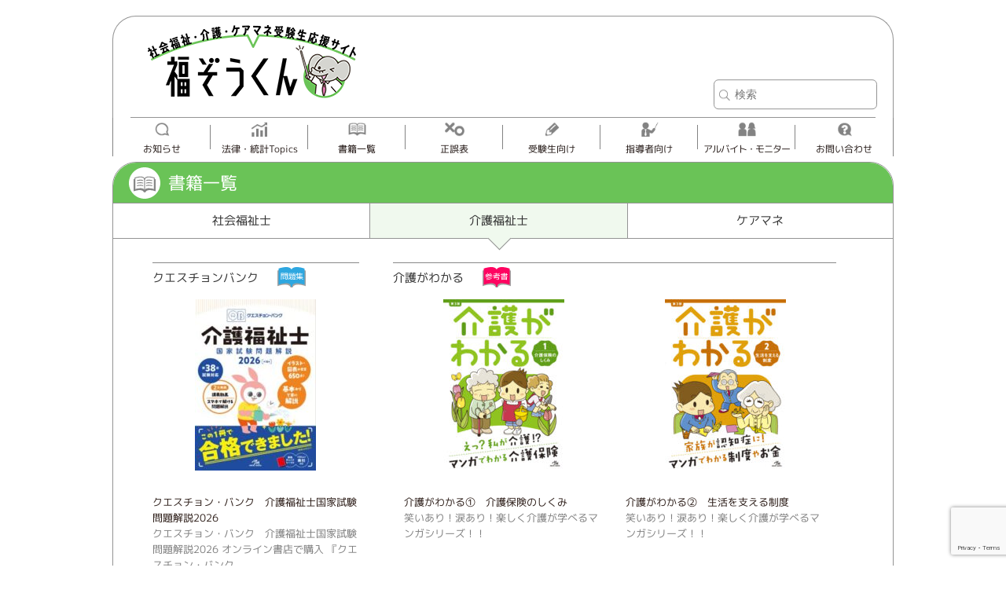

--- FILE ---
content_type: text/html; charset=UTF-8
request_url: https://fukushi.medicmedia.com/book/kaigo/
body_size: 38440
content:
<!doctype html>
<html>
<head>

	<!-- Google tag (gtag.js) -->
<script async src="https://www.googletagmanager.com/gtag/js?id=G-82X0TDPYH7"></script>
<script>
  window.dataLayer = window.dataLayer || [];
  function gtag(){dataLayer.push(arguments);}
  gtag('js', new Date());

  gtag('config', 'G-82X0TDPYH7');
</script>
	
	
	<!-- Google Tag Manager -->
<script>(function(w,d,s,l,i){w[l]=w[l]||[];w[l].push({'gtm.start':
new Date().getTime(),event:'gtm.js'});var f=d.getElementsByTagName(s)[0],
j=d.createElement(s),dl=l!='dataLayer'?'&l='+l:'';j.async=true;j.src=
'https://www.googletagmanager.com/gtm.js?id='+i+dl;f.parentNode.insertBefore(j,f);
})(window,document,'script','dataLayer','GTM-NH75TPX');</script>
<!-- End Google Tag Manager -->
	
	
	
<meta name="google-site-verification" content="QF0Y5IUoqR0Phr7z5d4SVfk4n8KNxpNTGbwffSZDdFg" />

	<meta charset="UTF-8">
	<meta name="viewport" content="width=device-width, initial-scale=1.0">

<!--[if lt IE 9]>
<script src="https://fukushi.medicmedia.com/wp-content/themes/fukushi/js/IE9.js"></script>
<script src="https://fukushi.medicmedia.com/wp-content/themes/fukushi/js/html5shiv-printshiv.js"></script>
<![endif]-->


		<!-- All in One SEO 4.7.3 - aioseo.com -->
		<title>介護福祉士 - 福ぞうくん | 社会福祉・介護・ケアマネ受験生応援サイト</title>
		<meta name="robots" content="max-image-preview:large" />
		<link rel="canonical" href="https://fukushi.medicmedia.com/book/kaigo/" />
		<link rel="next" href="https://fukushi.medicmedia.com/book/kaigo/page/2/" />
		<meta name="generator" content="All in One SEO (AIOSEO) 4.7.3" />
		<script type="application/ld+json" class="aioseo-schema">
			{"@context":"https:\/\/schema.org","@graph":[{"@type":"BreadcrumbList","@id":"https:\/\/fukushi.medicmedia.com\/book\/kaigo\/#breadcrumblist","itemListElement":[{"@type":"ListItem","@id":"https:\/\/fukushi.medicmedia.com\/#listItem","position":1,"name":"\u5bb6","item":"https:\/\/fukushi.medicmedia.com\/","nextItem":"https:\/\/fukushi.medicmedia.com\/book\/kaigo\/#listItem"},{"@type":"ListItem","@id":"https:\/\/fukushi.medicmedia.com\/book\/kaigo\/#listItem","position":2,"name":"\u4ecb\u8b77\u798f\u7949\u58eb","previousItem":"https:\/\/fukushi.medicmedia.com\/#listItem"}]},{"@type":"CollectionPage","@id":"https:\/\/fukushi.medicmedia.com\/book\/kaigo\/#collectionpage","url":"https:\/\/fukushi.medicmedia.com\/book\/kaigo\/","name":"\u4ecb\u8b77\u798f\u7949\u58eb - \u798f\u305e\u3046\u304f\u3093 | \u793e\u4f1a\u798f\u7949\u30fb\u4ecb\u8b77\u30fb\u30b1\u30a2\u30de\u30cd\u53d7\u9a13\u751f\u5fdc\u63f4\u30b5\u30a4\u30c8","inLanguage":"ja","isPartOf":{"@id":"https:\/\/fukushi.medicmedia.com\/#website"},"breadcrumb":{"@id":"https:\/\/fukushi.medicmedia.com\/book\/kaigo\/#breadcrumblist"}},{"@type":"Organization","@id":"https:\/\/fukushi.medicmedia.com\/#organization","name":"\u798f\u305e\u3046\u304f\u3093 | \u793e\u4f1a\u798f\u7949\u30fb\u4ecb\u8b77\u30fb\u30b1\u30a2\u30de\u30cd\u53d7\u9a13\u751f\u5fdc\u63f4\u30b5\u30a4\u30c8","url":"https:\/\/fukushi.medicmedia.com\/"},{"@type":"WebSite","@id":"https:\/\/fukushi.medicmedia.com\/#website","url":"https:\/\/fukushi.medicmedia.com\/","name":"\u798f\u305e\u3046\u304f\u3093 | \u793e\u4f1a\u798f\u7949\u30fb\u4ecb\u8b77\u30fb\u30b1\u30a2\u30de\u30cd\u53d7\u9a13\u751f\u5fdc\u63f4\u30b5\u30a4\u30c8","inLanguage":"ja","publisher":{"@id":"https:\/\/fukushi.medicmedia.com\/#organization"}}]}
		</script>
		<!-- All in One SEO -->

<meta name="dlm-version" content="5.0.12">
<!-- Google Tag Manager for WordPress by gtm4wp.com -->
<script data-cfasync="false" data-pagespeed-no-defer>
	var gtm4wp_datalayer_name = "dataLayer";
	var dataLayer = dataLayer || [];
</script>
<!-- End Google Tag Manager for WordPress by gtm4wp.com --><script type="text/javascript" id="wpp-js" src="https://fukushi.medicmedia.com/wp-content/plugins/wordpress-popular-posts/assets/js/wpp.min.js?ver=7.1.0" data-sampling="0" data-sampling-rate="100" data-api-url="https://fukushi.medicmedia.com/wp-json/wordpress-popular-posts" data-post-id="0" data-token="b0b1b23912" data-lang="0" data-debug="0"></script>
<link rel="alternate" type="application/rss+xml" title="福ぞうくん | 社会福祉・介護・ケアマネ受験生応援サイト &raquo; 介護福祉士 カテゴリー のフィード" href="https://fukushi.medicmedia.com/book/kaigo/feed/" />
<script type="text/javascript">
/* <![CDATA[ */
window._wpemojiSettings = {"baseUrl":"https:\/\/s.w.org\/images\/core\/emoji\/15.0.3\/72x72\/","ext":".png","svgUrl":"https:\/\/s.w.org\/images\/core\/emoji\/15.0.3\/svg\/","svgExt":".svg","source":{"concatemoji":"https:\/\/fukushi.medicmedia.com\/wp-includes\/js\/wp-emoji-release.min.js?ver=6.6.4"}};
/*! This file is auto-generated */
!function(i,n){var o,s,e;function c(e){try{var t={supportTests:e,timestamp:(new Date).valueOf()};sessionStorage.setItem(o,JSON.stringify(t))}catch(e){}}function p(e,t,n){e.clearRect(0,0,e.canvas.width,e.canvas.height),e.fillText(t,0,0);var t=new Uint32Array(e.getImageData(0,0,e.canvas.width,e.canvas.height).data),r=(e.clearRect(0,0,e.canvas.width,e.canvas.height),e.fillText(n,0,0),new Uint32Array(e.getImageData(0,0,e.canvas.width,e.canvas.height).data));return t.every(function(e,t){return e===r[t]})}function u(e,t,n){switch(t){case"flag":return n(e,"\ud83c\udff3\ufe0f\u200d\u26a7\ufe0f","\ud83c\udff3\ufe0f\u200b\u26a7\ufe0f")?!1:!n(e,"\ud83c\uddfa\ud83c\uddf3","\ud83c\uddfa\u200b\ud83c\uddf3")&&!n(e,"\ud83c\udff4\udb40\udc67\udb40\udc62\udb40\udc65\udb40\udc6e\udb40\udc67\udb40\udc7f","\ud83c\udff4\u200b\udb40\udc67\u200b\udb40\udc62\u200b\udb40\udc65\u200b\udb40\udc6e\u200b\udb40\udc67\u200b\udb40\udc7f");case"emoji":return!n(e,"\ud83d\udc26\u200d\u2b1b","\ud83d\udc26\u200b\u2b1b")}return!1}function f(e,t,n){var r="undefined"!=typeof WorkerGlobalScope&&self instanceof WorkerGlobalScope?new OffscreenCanvas(300,150):i.createElement("canvas"),a=r.getContext("2d",{willReadFrequently:!0}),o=(a.textBaseline="top",a.font="600 32px Arial",{});return e.forEach(function(e){o[e]=t(a,e,n)}),o}function t(e){var t=i.createElement("script");t.src=e,t.defer=!0,i.head.appendChild(t)}"undefined"!=typeof Promise&&(o="wpEmojiSettingsSupports",s=["flag","emoji"],n.supports={everything:!0,everythingExceptFlag:!0},e=new Promise(function(e){i.addEventListener("DOMContentLoaded",e,{once:!0})}),new Promise(function(t){var n=function(){try{var e=JSON.parse(sessionStorage.getItem(o));if("object"==typeof e&&"number"==typeof e.timestamp&&(new Date).valueOf()<e.timestamp+604800&&"object"==typeof e.supportTests)return e.supportTests}catch(e){}return null}();if(!n){if("undefined"!=typeof Worker&&"undefined"!=typeof OffscreenCanvas&&"undefined"!=typeof URL&&URL.createObjectURL&&"undefined"!=typeof Blob)try{var e="postMessage("+f.toString()+"("+[JSON.stringify(s),u.toString(),p.toString()].join(",")+"));",r=new Blob([e],{type:"text/javascript"}),a=new Worker(URL.createObjectURL(r),{name:"wpTestEmojiSupports"});return void(a.onmessage=function(e){c(n=e.data),a.terminate(),t(n)})}catch(e){}c(n=f(s,u,p))}t(n)}).then(function(e){for(var t in e)n.supports[t]=e[t],n.supports.everything=n.supports.everything&&n.supports[t],"flag"!==t&&(n.supports.everythingExceptFlag=n.supports.everythingExceptFlag&&n.supports[t]);n.supports.everythingExceptFlag=n.supports.everythingExceptFlag&&!n.supports.flag,n.DOMReady=!1,n.readyCallback=function(){n.DOMReady=!0}}).then(function(){return e}).then(function(){var e;n.supports.everything||(n.readyCallback(),(e=n.source||{}).concatemoji?t(e.concatemoji):e.wpemoji&&e.twemoji&&(t(e.twemoji),t(e.wpemoji)))}))}((window,document),window._wpemojiSettings);
/* ]]> */
</script>
<link rel='stylesheet' id='sbi_styles-css' href='https://fukushi.medicmedia.com/wp-content/plugins/instagram-feed/css/sbi-styles.min.css?ver=6.5.1' type='text/css' media='all' />
<style id='wp-emoji-styles-inline-css' type='text/css'>

	img.wp-smiley, img.emoji {
		display: inline !important;
		border: none !important;
		box-shadow: none !important;
		height: 1em !important;
		width: 1em !important;
		margin: 0 0.07em !important;
		vertical-align: -0.1em !important;
		background: none !important;
		padding: 0 !important;
	}
</style>
<link rel='stylesheet' id='wp-block-library-css' href='https://fukushi.medicmedia.com/wp-includes/css/dist/block-library/style.min.css?ver=6.6.4' type='text/css' media='all' />
<style id='classic-theme-styles-inline-css' type='text/css'>
/*! This file is auto-generated */
.wp-block-button__link{color:#fff;background-color:#32373c;border-radius:9999px;box-shadow:none;text-decoration:none;padding:calc(.667em + 2px) calc(1.333em + 2px);font-size:1.125em}.wp-block-file__button{background:#32373c;color:#fff;text-decoration:none}
</style>
<style id='global-styles-inline-css' type='text/css'>
:root{--wp--preset--aspect-ratio--square: 1;--wp--preset--aspect-ratio--4-3: 4/3;--wp--preset--aspect-ratio--3-4: 3/4;--wp--preset--aspect-ratio--3-2: 3/2;--wp--preset--aspect-ratio--2-3: 2/3;--wp--preset--aspect-ratio--16-9: 16/9;--wp--preset--aspect-ratio--9-16: 9/16;--wp--preset--color--black: #000000;--wp--preset--color--cyan-bluish-gray: #abb8c3;--wp--preset--color--white: #ffffff;--wp--preset--color--pale-pink: #f78da7;--wp--preset--color--vivid-red: #cf2e2e;--wp--preset--color--luminous-vivid-orange: #ff6900;--wp--preset--color--luminous-vivid-amber: #fcb900;--wp--preset--color--light-green-cyan: #7bdcb5;--wp--preset--color--vivid-green-cyan: #00d084;--wp--preset--color--pale-cyan-blue: #8ed1fc;--wp--preset--color--vivid-cyan-blue: #0693e3;--wp--preset--color--vivid-purple: #9b51e0;--wp--preset--gradient--vivid-cyan-blue-to-vivid-purple: linear-gradient(135deg,rgba(6,147,227,1) 0%,rgb(155,81,224) 100%);--wp--preset--gradient--light-green-cyan-to-vivid-green-cyan: linear-gradient(135deg,rgb(122,220,180) 0%,rgb(0,208,130) 100%);--wp--preset--gradient--luminous-vivid-amber-to-luminous-vivid-orange: linear-gradient(135deg,rgba(252,185,0,1) 0%,rgba(255,105,0,1) 100%);--wp--preset--gradient--luminous-vivid-orange-to-vivid-red: linear-gradient(135deg,rgba(255,105,0,1) 0%,rgb(207,46,46) 100%);--wp--preset--gradient--very-light-gray-to-cyan-bluish-gray: linear-gradient(135deg,rgb(238,238,238) 0%,rgb(169,184,195) 100%);--wp--preset--gradient--cool-to-warm-spectrum: linear-gradient(135deg,rgb(74,234,220) 0%,rgb(151,120,209) 20%,rgb(207,42,186) 40%,rgb(238,44,130) 60%,rgb(251,105,98) 80%,rgb(254,248,76) 100%);--wp--preset--gradient--blush-light-purple: linear-gradient(135deg,rgb(255,206,236) 0%,rgb(152,150,240) 100%);--wp--preset--gradient--blush-bordeaux: linear-gradient(135deg,rgb(254,205,165) 0%,rgb(254,45,45) 50%,rgb(107,0,62) 100%);--wp--preset--gradient--luminous-dusk: linear-gradient(135deg,rgb(255,203,112) 0%,rgb(199,81,192) 50%,rgb(65,88,208) 100%);--wp--preset--gradient--pale-ocean: linear-gradient(135deg,rgb(255,245,203) 0%,rgb(182,227,212) 50%,rgb(51,167,181) 100%);--wp--preset--gradient--electric-grass: linear-gradient(135deg,rgb(202,248,128) 0%,rgb(113,206,126) 100%);--wp--preset--gradient--midnight: linear-gradient(135deg,rgb(2,3,129) 0%,rgb(40,116,252) 100%);--wp--preset--font-size--small: 13px;--wp--preset--font-size--medium: 20px;--wp--preset--font-size--large: 36px;--wp--preset--font-size--x-large: 42px;--wp--preset--spacing--20: 0.44rem;--wp--preset--spacing--30: 0.67rem;--wp--preset--spacing--40: 1rem;--wp--preset--spacing--50: 1.5rem;--wp--preset--spacing--60: 2.25rem;--wp--preset--spacing--70: 3.38rem;--wp--preset--spacing--80: 5.06rem;--wp--preset--shadow--natural: 6px 6px 9px rgba(0, 0, 0, 0.2);--wp--preset--shadow--deep: 12px 12px 50px rgba(0, 0, 0, 0.4);--wp--preset--shadow--sharp: 6px 6px 0px rgba(0, 0, 0, 0.2);--wp--preset--shadow--outlined: 6px 6px 0px -3px rgba(255, 255, 255, 1), 6px 6px rgba(0, 0, 0, 1);--wp--preset--shadow--crisp: 6px 6px 0px rgba(0, 0, 0, 1);}:where(.is-layout-flex){gap: 0.5em;}:where(.is-layout-grid){gap: 0.5em;}body .is-layout-flex{display: flex;}.is-layout-flex{flex-wrap: wrap;align-items: center;}.is-layout-flex > :is(*, div){margin: 0;}body .is-layout-grid{display: grid;}.is-layout-grid > :is(*, div){margin: 0;}:where(.wp-block-columns.is-layout-flex){gap: 2em;}:where(.wp-block-columns.is-layout-grid){gap: 2em;}:where(.wp-block-post-template.is-layout-flex){gap: 1.25em;}:where(.wp-block-post-template.is-layout-grid){gap: 1.25em;}.has-black-color{color: var(--wp--preset--color--black) !important;}.has-cyan-bluish-gray-color{color: var(--wp--preset--color--cyan-bluish-gray) !important;}.has-white-color{color: var(--wp--preset--color--white) !important;}.has-pale-pink-color{color: var(--wp--preset--color--pale-pink) !important;}.has-vivid-red-color{color: var(--wp--preset--color--vivid-red) !important;}.has-luminous-vivid-orange-color{color: var(--wp--preset--color--luminous-vivid-orange) !important;}.has-luminous-vivid-amber-color{color: var(--wp--preset--color--luminous-vivid-amber) !important;}.has-light-green-cyan-color{color: var(--wp--preset--color--light-green-cyan) !important;}.has-vivid-green-cyan-color{color: var(--wp--preset--color--vivid-green-cyan) !important;}.has-pale-cyan-blue-color{color: var(--wp--preset--color--pale-cyan-blue) !important;}.has-vivid-cyan-blue-color{color: var(--wp--preset--color--vivid-cyan-blue) !important;}.has-vivid-purple-color{color: var(--wp--preset--color--vivid-purple) !important;}.has-black-background-color{background-color: var(--wp--preset--color--black) !important;}.has-cyan-bluish-gray-background-color{background-color: var(--wp--preset--color--cyan-bluish-gray) !important;}.has-white-background-color{background-color: var(--wp--preset--color--white) !important;}.has-pale-pink-background-color{background-color: var(--wp--preset--color--pale-pink) !important;}.has-vivid-red-background-color{background-color: var(--wp--preset--color--vivid-red) !important;}.has-luminous-vivid-orange-background-color{background-color: var(--wp--preset--color--luminous-vivid-orange) !important;}.has-luminous-vivid-amber-background-color{background-color: var(--wp--preset--color--luminous-vivid-amber) !important;}.has-light-green-cyan-background-color{background-color: var(--wp--preset--color--light-green-cyan) !important;}.has-vivid-green-cyan-background-color{background-color: var(--wp--preset--color--vivid-green-cyan) !important;}.has-pale-cyan-blue-background-color{background-color: var(--wp--preset--color--pale-cyan-blue) !important;}.has-vivid-cyan-blue-background-color{background-color: var(--wp--preset--color--vivid-cyan-blue) !important;}.has-vivid-purple-background-color{background-color: var(--wp--preset--color--vivid-purple) !important;}.has-black-border-color{border-color: var(--wp--preset--color--black) !important;}.has-cyan-bluish-gray-border-color{border-color: var(--wp--preset--color--cyan-bluish-gray) !important;}.has-white-border-color{border-color: var(--wp--preset--color--white) !important;}.has-pale-pink-border-color{border-color: var(--wp--preset--color--pale-pink) !important;}.has-vivid-red-border-color{border-color: var(--wp--preset--color--vivid-red) !important;}.has-luminous-vivid-orange-border-color{border-color: var(--wp--preset--color--luminous-vivid-orange) !important;}.has-luminous-vivid-amber-border-color{border-color: var(--wp--preset--color--luminous-vivid-amber) !important;}.has-light-green-cyan-border-color{border-color: var(--wp--preset--color--light-green-cyan) !important;}.has-vivid-green-cyan-border-color{border-color: var(--wp--preset--color--vivid-green-cyan) !important;}.has-pale-cyan-blue-border-color{border-color: var(--wp--preset--color--pale-cyan-blue) !important;}.has-vivid-cyan-blue-border-color{border-color: var(--wp--preset--color--vivid-cyan-blue) !important;}.has-vivid-purple-border-color{border-color: var(--wp--preset--color--vivid-purple) !important;}.has-vivid-cyan-blue-to-vivid-purple-gradient-background{background: var(--wp--preset--gradient--vivid-cyan-blue-to-vivid-purple) !important;}.has-light-green-cyan-to-vivid-green-cyan-gradient-background{background: var(--wp--preset--gradient--light-green-cyan-to-vivid-green-cyan) !important;}.has-luminous-vivid-amber-to-luminous-vivid-orange-gradient-background{background: var(--wp--preset--gradient--luminous-vivid-amber-to-luminous-vivid-orange) !important;}.has-luminous-vivid-orange-to-vivid-red-gradient-background{background: var(--wp--preset--gradient--luminous-vivid-orange-to-vivid-red) !important;}.has-very-light-gray-to-cyan-bluish-gray-gradient-background{background: var(--wp--preset--gradient--very-light-gray-to-cyan-bluish-gray) !important;}.has-cool-to-warm-spectrum-gradient-background{background: var(--wp--preset--gradient--cool-to-warm-spectrum) !important;}.has-blush-light-purple-gradient-background{background: var(--wp--preset--gradient--blush-light-purple) !important;}.has-blush-bordeaux-gradient-background{background: var(--wp--preset--gradient--blush-bordeaux) !important;}.has-luminous-dusk-gradient-background{background: var(--wp--preset--gradient--luminous-dusk) !important;}.has-pale-ocean-gradient-background{background: var(--wp--preset--gradient--pale-ocean) !important;}.has-electric-grass-gradient-background{background: var(--wp--preset--gradient--electric-grass) !important;}.has-midnight-gradient-background{background: var(--wp--preset--gradient--midnight) !important;}.has-small-font-size{font-size: var(--wp--preset--font-size--small) !important;}.has-medium-font-size{font-size: var(--wp--preset--font-size--medium) !important;}.has-large-font-size{font-size: var(--wp--preset--font-size--large) !important;}.has-x-large-font-size{font-size: var(--wp--preset--font-size--x-large) !important;}
:where(.wp-block-post-template.is-layout-flex){gap: 1.25em;}:where(.wp-block-post-template.is-layout-grid){gap: 1.25em;}
:where(.wp-block-columns.is-layout-flex){gap: 2em;}:where(.wp-block-columns.is-layout-grid){gap: 2em;}
:root :where(.wp-block-pullquote){font-size: 1.5em;line-height: 1.6;}
</style>
<link rel='stylesheet' id='contact-form-7-css' href='https://fukushi.medicmedia.com/wp-content/plugins/contact-form-7/includes/css/styles.css?ver=5.9.8' type='text/css' media='all' />
<link rel='stylesheet' id='wordpress-popular-posts-css-css' href='https://fukushi.medicmedia.com/wp-content/plugins/wordpress-popular-posts/assets/css/wpp.css?ver=7.1.0' type='text/css' media='all' />
<!--n2css--><!--n2js--><script type="text/javascript" src="https://fukushi.medicmedia.com/wp-includes/js/jquery/jquery.min.js?ver=3.7.1" id="jquery-core-js"></script>
<script type="text/javascript" src="https://fukushi.medicmedia.com/wp-includes/js/jquery/jquery-migrate.min.js?ver=3.4.1" id="jquery-migrate-js"></script>
<link rel="https://api.w.org/" href="https://fukushi.medicmedia.com/wp-json/" /><link rel="EditURI" type="application/rsd+xml" title="RSD" href="https://fukushi.medicmedia.com/xmlrpc.php?rsd" />
<meta name="generator" content="WordPress 6.6.4" />

<!-- Google Tag Manager for WordPress by gtm4wp.com -->
<!-- GTM Container placement set to footer -->
<script data-cfasync="false" data-pagespeed-no-defer>
	var dataLayer_content = {"pagePostType":"book","pagePostType2":"tax-book","pageCategory":[]};
	dataLayer.push( dataLayer_content );
</script>
<script data-cfasync="false">
(function(w,d,s,l,i){w[l]=w[l]||[];w[l].push({'gtm.start':
new Date().getTime(),event:'gtm.js'});var f=d.getElementsByTagName(s)[0],
j=d.createElement(s),dl=l!='dataLayer'?'&l='+l:'';j.async=true;j.src=
'//www.googletagmanager.com/gtm.js?id='+i+dl;f.parentNode.insertBefore(j,f);
})(window,document,'script','dataLayer','GTM-NH75TPX');
</script>
<!-- End Google Tag Manager for WordPress by gtm4wp.com -->            <style id="wpp-loading-animation-styles">@-webkit-keyframes bgslide{from{background-position-x:0}to{background-position-x:-200%}}@keyframes bgslide{from{background-position-x:0}to{background-position-x:-200%}}.wpp-widget-block-placeholder,.wpp-shortcode-placeholder{margin:0 auto;width:60px;height:3px;background:#dd3737;background:linear-gradient(90deg,#dd3737 0%,#571313 10%,#dd3737 100%);background-size:200% auto;border-radius:3px;-webkit-animation:bgslide 1s infinite linear;animation:bgslide 1s infinite linear}</style>
            <style id="wpforms-css-vars-root">
				:root {
					--wpforms-field-border-radius: 3px;
--wpforms-field-border-style: solid;
--wpforms-field-border-size: 1px;
--wpforms-field-background-color: #ffffff;
--wpforms-field-border-color: rgba( 0, 0, 0, 0.25 );
--wpforms-field-border-color-spare: rgba( 0, 0, 0, 0.25 );
--wpforms-field-text-color: rgba( 0, 0, 0, 0.7 );
--wpforms-field-menu-color: #ffffff;
--wpforms-label-color: rgba( 0, 0, 0, 0.85 );
--wpforms-label-sublabel-color: rgba( 0, 0, 0, 0.55 );
--wpforms-label-error-color: #d63637;
--wpforms-button-border-radius: 3px;
--wpforms-button-border-style: none;
--wpforms-button-border-size: 1px;
--wpforms-button-background-color: #066aab;
--wpforms-button-border-color: #066aab;
--wpforms-button-text-color: #ffffff;
--wpforms-page-break-color: #066aab;
--wpforms-background-image: none;
--wpforms-background-position: center center;
--wpforms-background-repeat: no-repeat;
--wpforms-background-size: cover;
--wpforms-background-width: 100px;
--wpforms-background-height: 100px;
--wpforms-background-color: rgba( 0, 0, 0, 0 );
--wpforms-background-url: none;
--wpforms-container-padding: 0px;
--wpforms-container-border-style: none;
--wpforms-container-border-width: 1px;
--wpforms-container-border-color: #000000;
--wpforms-container-border-radius: 3px;
--wpforms-field-size-input-height: 43px;
--wpforms-field-size-input-spacing: 15px;
--wpforms-field-size-font-size: 16px;
--wpforms-field-size-line-height: 19px;
--wpforms-field-size-padding-h: 14px;
--wpforms-field-size-checkbox-size: 16px;
--wpforms-field-size-sublabel-spacing: 5px;
--wpforms-field-size-icon-size: 1;
--wpforms-label-size-font-size: 16px;
--wpforms-label-size-line-height: 19px;
--wpforms-label-size-sublabel-font-size: 14px;
--wpforms-label-size-sublabel-line-height: 17px;
--wpforms-button-size-font-size: 17px;
--wpforms-button-size-height: 41px;
--wpforms-button-size-padding-h: 15px;
--wpforms-button-size-margin-top: 10px;
--wpforms-container-shadow-size-box-shadow: none;

				}
			</style><title>介護福祉士 - 福ぞうくん | 社会福祉・介護・ケアマネ受験生応援サイト福ぞうくん | 社会福祉・介護・ケアマネ受験生応援サイト</title>	
<link rel="shortcut icon" href="https://fukushi.medicmedia.com/wp-content/themes/fukushi/favicon.ico">
<link rel="shortcut icon" href="https://fukushi.medicmedia.com/wp-content/themes/fukushi/img/favicon.ico" type="image/x-icon" />

<link rel="stylesheet" type="text/css" href="https://fukushi.medicmedia.com/wp-content/themes/fukushi/css/bxslider/jquery.bxslider.css">
<link rel="stylesheet" type="text/css" href="https://fukushi.medicmedia.com/wp-content/themes/fukushi/css/genericons/genericons.css">
<link rel="stylesheet" type="text/css" href="https://fukushi.medicmedia.com/wp-content/themes/fukushi/css/colorbox/colorbox.css">
<link rel="stylesheet" type="text/css" href="https://fukushi.medicmedia.com/wp-content/themes/fukushi/css/style.css">
<link rel="icon" href="https://fukushi.medicmedia.com/wp-content/themes/fukushi/img/favicon.ico" type="image/x-icon" />
<link rel="shortcut icon" href="https://fukushi.medicmedia.com/wp-content/themes/fukushi/img/favicon.ico" type="image/x-icon" />
<link rel="apple-touch-icon" href="https://fukushi.medicmedia.com/wp-content/themes/fukushi/img/webclip.png" />
<link rel="apple-touch-icon-precomposed" href="https://fukushi.medicmedia.com/wp-content/themes/fukushi/img/webclip.png" />

<script type="text/javascript" src="https://fukushi.medicmedia.com/wp-content/themes/fukushi/js/jquery-1.11.2.min.js"></script>
<script type="text/javascript" src="https://fukushi.medicmedia.com/wp-content/themes/fukushi/js/jquery.bxslider.min.js"></script>
<script type="text/javascript" src="https://fukushi.medicmedia.com/wp-content/themes/fukushi/js/jquery.colorbox-min.js"></script>
<script type="text/javascript" src="https://fukushi.medicmedia.com/wp-content/themes/fukushi/js/baser.min.js"></script>
<script type="text/javascript" src="https://fukushi.medicmedia.com/wp-content/themes/fukushi/js/startup.js"></script>

<!-- Global site tag (gtag.js) - Google Analytics -->
<script async src="https://www.googletagmanager.com/gtag/js?id=UA-149477870-1"></script>
<script>
window.dataLayer = window.dataLayer || [];
function gtag(){dataLayer.push(arguments);}
gtag('js', new Date()); gtag('config', 'UA-149477870-1');
</script>
</head>

<body>
	<!-- Google Tag Manager (noscript) -->
<noscript><iframe src="https://www.googletagmanager.com/ns.html?id=GTM-NH75TPX"
height="0" width="0" style="display:none;visibility:hidden"></iframe></noscript>
<!-- End Google Tag Manager (noscript) -->
	
	
	
<div id="Wrapper">
	<header id="Header" class="body-wrap clearfix">
		<div id="Logo">
			<h1>
				<a href="https://fukushi.medicmedia.com/">
					<img src="https://fukushi.medicmedia.com/wp-content/themes/fukushi/img/header/logo_fukushi.png" alt="介護福祉士 - 福ぞうくん | 社会福祉・介護・ケアマネ受験生応援サイト">
				</a>
			</h1>
		</div>
	</header>

	<nav id="GrobalNavi">
		<div id="SearchBox">
	<form  role="search"id="searchform" action="https://fukushi.medicmedia.com/" method="get">
		<input id="s" name="s" type="text" placeholder="検索"/>
		<button type="submit">検索</button>
	</form>
	</div>			<ul id="dropmenu" class="clearfix">
				<li class="navi_news"><a href="https://fukushi.medicmedia.com/news/">お知らせ</a></li>
				<li class="navi_topics"><a href="https://fukushi.medicmedia.com/topics/">法律・統計Topics</a></li>
				<li class="navi_book">
					<a class="forPC" href="https://fukushi.medicmedia.com/book/fukushi/">書籍一覧</a>
					<a class="forSP">書籍一覧</a>
					<ul>
						<li><a href="https://fukushi.medicmedia.com/book/fukushi/">社会福祉士</a></li>
						<li><a href="https://fukushi.medicmedia.com/book/kaigo/">介護福祉士</a></li>
						<li><a href="https://fukushi.medicmedia.com/book/caremana/">ケアマネ</a></li>
					</ul>
				</li>
				<li class="navi_seigo"><a href="https://fukushi.medicmedia.com/seigo/">正誤表</a></li>
				<li class="navi_study">
					<a class="forPC" href="https://fukushi.medicmedia.com/study/fukushi/">受験生向け</a>
					<a class="forSP">受験生向け</a>
					<ul>
						<li><a href="https://fukushi.medicmedia.com/study/fukushi/">社会福祉士</a></li>
						<li><a href="https://fukushi.medicmedia.com/study/kaigo/">介護福祉士</a></li>
						<li><a href="https://fukushi.medicmedia.com/study/caremana/">ケアマネ</a></li>
					</ul>
				</li>
				<li class="navi_teacher">
					<a class="forPC" href="https://fukushi.medicmedia.com/teacher/fukushi/">指導者向け</a>
					<a class="forSP">指導者向け</a>
					<ul>
						<li><a href="https://fukushi.medicmedia.com/teacher/fukushi/">社会福祉士</a></li>
						<li><a href="https://fukushi.medicmedia.com/teacher/kaigo/">介護福祉士</a></li>
						<li><a href="https://fukushi.medicmedia.com/teacher/caremana/">ケアマネ</a></li>
					</ul>
				</li>
				<li class="navi_entry">
					<a class="forPC" href="https://fukushi.medicmedia.com/entry/">アルバイト・モニター</a>
					<a class="forSP">アルバイト・モニター</a>
					<ul>
						<li><a href="https://fukushi.medicmedia.com/entry/arbeit/" onclick='setEntryCurrentTab(0);'>アルバイト募集</a></li>
						<li><a href="https://fukushi.medicmedia.com/entry/monitor/" onclick='setEntryCurrentTab(1);'>モニター募集</a></li>
					</ul>
				</li>
				<li class="navi_contact">
					<a class="forPC" href="https://www.medicmedia.com/contact/">お問い合わせ</a>
					<a class="forSP" href="https://www.medicmedia.com/sp/contact/">お問い合わせ</a>
				</li>
			</ul>
	</nav>
	<div id="BtnMenu"><span class="genericon genericon-menu"></span></div>
<div class="contents">
	<div id="BookListBox" class="body-wrap">
		<h2>書籍一覧</h2>
					<nav id="BookNavigator">
				<ul>
					<li class=""><a href="https://fukushi.medicmedia.com/book/fukushi/">社会福祉士</a></li><li class="this"><a href="https://fukushi.medicmedia.com/book/kaigo/">介護福祉士</a></li><li class=""><a href="https://fukushi.medicmedia.com/book/caremana/">ケアマネ</a></li>				</ul>
			</nav>
			<br>
				<div id="BookCategory">
			<div class="book-list-grid clearfix">
																						<div class="grid3">
								<h4>
									クエスチョンバンク																												<span class="icn-book">
											<img src="https://fukushi.medicmedia.com/wp-content/themes/fukushi/img/book/icn_question-bank.svg" width="36">
										</span>
																	</h4>
																																					<div class="grid3 other">
											<a href="https://fukushi.medicmedia.com/books/book/qbkaigo/">
												<div class="image-book">
													<img src="https://fukushi.medicmedia.com/wp-content/uploads/2025/03/QB介護2026web-154x218.jpg" alt="" title="" />												</div>
												<p class="title-book">クエスチョン・バンク　介護福祉士国家試験問題解説2026</p>
												<p class="comment-book">クエスチョン・バンク　介護福祉士国家試験問題解説2026 オンライン書店で購入 『クエスチョン・バンク...</p>
											</a>
										</div>
																											</div><!--grid3-->
																																																		<div class="grid6">
								<h4>
									介護がわかる																												<span class="icn-book">
											<img src="https://fukushi.medicmedia.com/wp-content/themes/fukushi/img/book/icn_look.svg" width="36">
										</span>
																	</h4>
																																					<div class="grid3 other">
											<a href="https://fukushi.medicmedia.com/books/book/kaigowakaru1/">
												<div class="image-book">
													<img src="https://fukushi.medicmedia.com/wp-content/uploads/2019/10/介護がわかる1_3版-154x218.jpg" alt="" title="" />												</div>
												<p class="title-book">介護がわかる①　介護保険のしくみ</p>
												<p class="comment-book">笑いあり！涙あり！楽しく介護が学べるマンガシリーズ！！</p>
											</a>
										</div>
																																							<div class="grid3 other">
											<a href="https://fukushi.medicmedia.com/books/book/kaigowakaru2/">
												<div class="image-book">
													<img src="https://fukushi.medicmedia.com/wp-content/uploads/2019/10/介護がわかる2_3版-154x218.jpg" alt="" title="" />												</div>
												<p class="title-book">介護がわかる②　生活を支える制度</p>
												<p class="comment-book">笑いあり！涙あり！楽しく介護が学べるマンガシリーズ！！</p>
											</a>
										</div>
																											</div><!--grid3-->
																																												</div><!--book-list-grid-->
		</div><!--BookCategory-->
	</div><!--BookListBox-->
	</div><!--contents-->
	<footer id="Footer" class="body-wrap clearfix noradius">
		<div id="TopLink">
			<a href="#PageTop" class="pagetop"><img src="https://fukushi.medicmedia.com/wp-content/themes/fukushi/img/footer/btn_backtoTOP.png" alt="pagetop" ></a>
		</div>
		<nav id="FooterNavigator">
			<ul class="clearfix">
				<li><a href="https://fukushi.medicmedia.com/study/fukushi/">受験生向け</a></li>
				<li><a href="https://fukushi.medicmedia.com/teacher/fukushi/">指導者向け</a></li>
				<li><a href="https://fukushi.medicmedia.com/book/fukushi/">書籍一覧</a></li>
				<li><a href="https://fukushi.medicmedia.com/seigo/">正誤表</a></li>
				<li><a href="https://www.medicmedia.com/sitemap.html">サイトマップ</a></li>
				<li><a href="https://www.medicmedia.com/privacy/">個人情報保護方針</a></li>
				<li><a href="https://www.medicmedia.com/about_privacy/">個人情報の取扱いについて</a></li>
				<li><a href="https://fukushi.medicmedia.com/terms/">サイト利用規約</a></li>
				<li>
					<a class="forPC" href="https://www.medicmedia.com/contact/">お問い合わせ</a>
					<a class="forSP" href="https://www.medicmedia.com/sp/contact/">お問い合わせ</a>
				</li>
				<!--<li><a href="http://www.medicmedia.com/cgi-bin/webform/voice.cgi">アンケート</a></li>-->
			</ul>
		</nav>
		<br>
		<div class="logobox">
			<div class="privacymark">
				<a href="https://privacymark.jp/">
					<img src="https://fukushi.medicmedia.com/wp-content/themes/fukushi/img/footer/privacymark.png" alt="privacymark">
					<!-- <img src="https://fukushi.medicmedia.com/wp-content/uploads/2020/10/privacymark.png" alt="privacymark"> -->
				</a>
			</div>
			<div align="center">
				<a href="https://medicmedia.com/"><img src="https://fukushi.medicmedia.com/wp-content/themes/fukushi/img/footer/companylogo.png" alt="運営会社"></a>
				<br>
				［運営会社］
				<br>株式会社メディックメディア
				<br>MEDIC MEDIA Co., Ltd.
			</div>
			<div align="center">
				<p id="Copyright">© MEDIC MEDIA Co.,Ltd. All Rights Reserved</p>
			</div>
		</div>
	</footer>

<!-- GTM Container placement set to footer -->
<!-- Google Tag Manager (noscript) -->
				<noscript><iframe src="https://www.googletagmanager.com/ns.html?id=GTM-NH75TPX" height="0" width="0" style="display:none;visibility:hidden" aria-hidden="true"></iframe></noscript>
<!-- End Google Tag Manager (noscript) --><!-- Instagram Feed JS -->
<script type="text/javascript">
var sbiajaxurl = "https://fukushi.medicmedia.com/wp-admin/admin-ajax.php";
</script>
<script type="text/javascript" src="https://fukushi.medicmedia.com/wp-includes/js/dist/hooks.min.js?ver=2810c76e705dd1a53b18" id="wp-hooks-js"></script>
<script type="text/javascript" src="https://fukushi.medicmedia.com/wp-includes/js/dist/i18n.min.js?ver=5e580eb46a90c2b997e6" id="wp-i18n-js"></script>
<script type="text/javascript" id="wp-i18n-js-after">
/* <![CDATA[ */
wp.i18n.setLocaleData( { 'text direction\u0004ltr': [ 'ltr' ] } );
/* ]]> */
</script>
<script type="text/javascript" src="https://fukushi.medicmedia.com/wp-content/plugins/contact-form-7/includes/swv/js/index.js?ver=5.9.8" id="swv-js"></script>
<script type="text/javascript" id="contact-form-7-js-extra">
/* <![CDATA[ */
var wpcf7 = {"api":{"root":"https:\/\/fukushi.medicmedia.com\/wp-json\/","namespace":"contact-form-7\/v1"},"cached":"1"};
/* ]]> */
</script>
<script type="text/javascript" id="contact-form-7-js-translations">
/* <![CDATA[ */
( function( domain, translations ) {
	var localeData = translations.locale_data[ domain ] || translations.locale_data.messages;
	localeData[""].domain = domain;
	wp.i18n.setLocaleData( localeData, domain );
} )( "contact-form-7", {"translation-revision-date":"2024-07-17 08:16:16+0000","generator":"GlotPress\/4.0.1","domain":"messages","locale_data":{"messages":{"":{"domain":"messages","plural-forms":"nplurals=1; plural=0;","lang":"ja_JP"},"This contact form is placed in the wrong place.":["\u3053\u306e\u30b3\u30f3\u30bf\u30af\u30c8\u30d5\u30a9\u30fc\u30e0\u306f\u9593\u9055\u3063\u305f\u4f4d\u7f6e\u306b\u7f6e\u304b\u308c\u3066\u3044\u307e\u3059\u3002"],"Error:":["\u30a8\u30e9\u30fc:"]}},"comment":{"reference":"includes\/js\/index.js"}} );
/* ]]> */
</script>
<script type="text/javascript" src="https://fukushi.medicmedia.com/wp-content/plugins/contact-form-7/includes/js/index.js?ver=5.9.8" id="contact-form-7-js"></script>
<script type="text/javascript" id="dlm-xhr-js-extra">
/* <![CDATA[ */
var dlmXHRtranslations = {"error":"An error occurred while trying to download the file. Please try again.","not_found":"\u30c0\u30a6\u30f3\u30ed\u30fc\u30c9\u304c\u5b58\u5728\u3057\u307e\u305b\u3093\u3002","no_file_path":"No file path defined.","no_file_paths":"\u30d5\u30a1\u30a4\u30eb\u30d1\u30b9\u304c\u6307\u5b9a\u3055\u308c\u3066\u3044\u307e\u305b\u3093\u3002","filetype":"Download is not allowed for this file type.","file_access_denied":"Access denied to this file.","access_denied":"Access denied. You do not have permission to download this file.","security_error":"Something is wrong with the file path.","file_not_found":"\u30d5\u30a1\u30a4\u30eb\u304c\u898b\u3064\u304b\u308a\u307e\u305b\u3093\u3002"};
/* ]]> */
</script>
<script type="text/javascript" id="dlm-xhr-js-before">
/* <![CDATA[ */
const dlmXHR = {"xhr_links":{"class":["download-link","download-button"]},"prevent_duplicates":true,"ajaxUrl":"https:\/\/fukushi.medicmedia.com\/wp-admin\/admin-ajax.php"}; dlmXHRinstance = {}; const dlmXHRGlobalLinks = "https://fukushi.medicmedia.com/download/"; const dlmNonXHRGlobalLinks = []; dlmXHRgif = "https://fukushi.medicmedia.com/wp-includes/images/spinner.gif"; const dlmXHRProgress = "1"
/* ]]> */
</script>
<script type="text/javascript" src="https://fukushi.medicmedia.com/wp-content/plugins/download-monitor/assets/js/dlm-xhr.min.js?ver=5.0.12" id="dlm-xhr-js"></script>
<script type="text/javascript" id="dlm-xhr-js-after">
/* <![CDATA[ */
document.addEventListener("dlm-xhr-modal-data", function(event) { if ("undefined" !== typeof event.detail.headers["x-dlm-tc-required"]) { event.detail.data["action"] = "dlm_terms_conditions_modal"; event.detail.data["dlm_modal_response"] = "true"; }});
/* ]]> */
</script>
<script type="text/javascript" src="https://fukushi.medicmedia.com/wp-content/plugins/duracelltomi-google-tag-manager/dist/js/gtm4wp-form-move-tracker.js?ver=1.20.2" id="gtm4wp-form-move-tracker-js"></script>
<script type="text/javascript" src="https://www.google.com/recaptcha/api.js?render=6LfXAuwoAAAAAHQNbaDrT4asyueeaKqtVAPGuwZ2&amp;ver=3.0" id="google-recaptcha-js"></script>
<script type="text/javascript" src="https://fukushi.medicmedia.com/wp-includes/js/dist/vendor/wp-polyfill.min.js?ver=3.15.0" id="wp-polyfill-js"></script>
<script type="text/javascript" id="wpcf7-recaptcha-js-extra">
/* <![CDATA[ */
var wpcf7_recaptcha = {"sitekey":"6LfXAuwoAAAAAHQNbaDrT4asyueeaKqtVAPGuwZ2","actions":{"homepage":"homepage","contactform":"contactform"}};
/* ]]> */
</script>
<script type="text/javascript" src="https://fukushi.medicmedia.com/wp-content/plugins/contact-form-7/modules/recaptcha/index.js?ver=5.9.8" id="wpcf7-recaptcha-js"></script>
</div>
</body>
</html>

<!-- Dynamic page generated in 0.127 seconds. -->
<!-- Cached page generated by WP-Super-Cache on 2026-01-27 13:49:38 -->

<!-- super cache -->

--- FILE ---
content_type: text/html; charset=utf-8
request_url: https://www.google.com/recaptcha/api2/anchor?ar=1&k=6LfXAuwoAAAAAHQNbaDrT4asyueeaKqtVAPGuwZ2&co=aHR0cHM6Ly9mdWt1c2hpLm1lZGljbWVkaWEuY29tOjQ0Mw..&hl=en&v=N67nZn4AqZkNcbeMu4prBgzg&size=invisible&anchor-ms=20000&execute-ms=30000&cb=ki7rl3129kf3
body_size: 48437
content:
<!DOCTYPE HTML><html dir="ltr" lang="en"><head><meta http-equiv="Content-Type" content="text/html; charset=UTF-8">
<meta http-equiv="X-UA-Compatible" content="IE=edge">
<title>reCAPTCHA</title>
<style type="text/css">
/* cyrillic-ext */
@font-face {
  font-family: 'Roboto';
  font-style: normal;
  font-weight: 400;
  font-stretch: 100%;
  src: url(//fonts.gstatic.com/s/roboto/v48/KFO7CnqEu92Fr1ME7kSn66aGLdTylUAMa3GUBHMdazTgWw.woff2) format('woff2');
  unicode-range: U+0460-052F, U+1C80-1C8A, U+20B4, U+2DE0-2DFF, U+A640-A69F, U+FE2E-FE2F;
}
/* cyrillic */
@font-face {
  font-family: 'Roboto';
  font-style: normal;
  font-weight: 400;
  font-stretch: 100%;
  src: url(//fonts.gstatic.com/s/roboto/v48/KFO7CnqEu92Fr1ME7kSn66aGLdTylUAMa3iUBHMdazTgWw.woff2) format('woff2');
  unicode-range: U+0301, U+0400-045F, U+0490-0491, U+04B0-04B1, U+2116;
}
/* greek-ext */
@font-face {
  font-family: 'Roboto';
  font-style: normal;
  font-weight: 400;
  font-stretch: 100%;
  src: url(//fonts.gstatic.com/s/roboto/v48/KFO7CnqEu92Fr1ME7kSn66aGLdTylUAMa3CUBHMdazTgWw.woff2) format('woff2');
  unicode-range: U+1F00-1FFF;
}
/* greek */
@font-face {
  font-family: 'Roboto';
  font-style: normal;
  font-weight: 400;
  font-stretch: 100%;
  src: url(//fonts.gstatic.com/s/roboto/v48/KFO7CnqEu92Fr1ME7kSn66aGLdTylUAMa3-UBHMdazTgWw.woff2) format('woff2');
  unicode-range: U+0370-0377, U+037A-037F, U+0384-038A, U+038C, U+038E-03A1, U+03A3-03FF;
}
/* math */
@font-face {
  font-family: 'Roboto';
  font-style: normal;
  font-weight: 400;
  font-stretch: 100%;
  src: url(//fonts.gstatic.com/s/roboto/v48/KFO7CnqEu92Fr1ME7kSn66aGLdTylUAMawCUBHMdazTgWw.woff2) format('woff2');
  unicode-range: U+0302-0303, U+0305, U+0307-0308, U+0310, U+0312, U+0315, U+031A, U+0326-0327, U+032C, U+032F-0330, U+0332-0333, U+0338, U+033A, U+0346, U+034D, U+0391-03A1, U+03A3-03A9, U+03B1-03C9, U+03D1, U+03D5-03D6, U+03F0-03F1, U+03F4-03F5, U+2016-2017, U+2034-2038, U+203C, U+2040, U+2043, U+2047, U+2050, U+2057, U+205F, U+2070-2071, U+2074-208E, U+2090-209C, U+20D0-20DC, U+20E1, U+20E5-20EF, U+2100-2112, U+2114-2115, U+2117-2121, U+2123-214F, U+2190, U+2192, U+2194-21AE, U+21B0-21E5, U+21F1-21F2, U+21F4-2211, U+2213-2214, U+2216-22FF, U+2308-230B, U+2310, U+2319, U+231C-2321, U+2336-237A, U+237C, U+2395, U+239B-23B7, U+23D0, U+23DC-23E1, U+2474-2475, U+25AF, U+25B3, U+25B7, U+25BD, U+25C1, U+25CA, U+25CC, U+25FB, U+266D-266F, U+27C0-27FF, U+2900-2AFF, U+2B0E-2B11, U+2B30-2B4C, U+2BFE, U+3030, U+FF5B, U+FF5D, U+1D400-1D7FF, U+1EE00-1EEFF;
}
/* symbols */
@font-face {
  font-family: 'Roboto';
  font-style: normal;
  font-weight: 400;
  font-stretch: 100%;
  src: url(//fonts.gstatic.com/s/roboto/v48/KFO7CnqEu92Fr1ME7kSn66aGLdTylUAMaxKUBHMdazTgWw.woff2) format('woff2');
  unicode-range: U+0001-000C, U+000E-001F, U+007F-009F, U+20DD-20E0, U+20E2-20E4, U+2150-218F, U+2190, U+2192, U+2194-2199, U+21AF, U+21E6-21F0, U+21F3, U+2218-2219, U+2299, U+22C4-22C6, U+2300-243F, U+2440-244A, U+2460-24FF, U+25A0-27BF, U+2800-28FF, U+2921-2922, U+2981, U+29BF, U+29EB, U+2B00-2BFF, U+4DC0-4DFF, U+FFF9-FFFB, U+10140-1018E, U+10190-1019C, U+101A0, U+101D0-101FD, U+102E0-102FB, U+10E60-10E7E, U+1D2C0-1D2D3, U+1D2E0-1D37F, U+1F000-1F0FF, U+1F100-1F1AD, U+1F1E6-1F1FF, U+1F30D-1F30F, U+1F315, U+1F31C, U+1F31E, U+1F320-1F32C, U+1F336, U+1F378, U+1F37D, U+1F382, U+1F393-1F39F, U+1F3A7-1F3A8, U+1F3AC-1F3AF, U+1F3C2, U+1F3C4-1F3C6, U+1F3CA-1F3CE, U+1F3D4-1F3E0, U+1F3ED, U+1F3F1-1F3F3, U+1F3F5-1F3F7, U+1F408, U+1F415, U+1F41F, U+1F426, U+1F43F, U+1F441-1F442, U+1F444, U+1F446-1F449, U+1F44C-1F44E, U+1F453, U+1F46A, U+1F47D, U+1F4A3, U+1F4B0, U+1F4B3, U+1F4B9, U+1F4BB, U+1F4BF, U+1F4C8-1F4CB, U+1F4D6, U+1F4DA, U+1F4DF, U+1F4E3-1F4E6, U+1F4EA-1F4ED, U+1F4F7, U+1F4F9-1F4FB, U+1F4FD-1F4FE, U+1F503, U+1F507-1F50B, U+1F50D, U+1F512-1F513, U+1F53E-1F54A, U+1F54F-1F5FA, U+1F610, U+1F650-1F67F, U+1F687, U+1F68D, U+1F691, U+1F694, U+1F698, U+1F6AD, U+1F6B2, U+1F6B9-1F6BA, U+1F6BC, U+1F6C6-1F6CF, U+1F6D3-1F6D7, U+1F6E0-1F6EA, U+1F6F0-1F6F3, U+1F6F7-1F6FC, U+1F700-1F7FF, U+1F800-1F80B, U+1F810-1F847, U+1F850-1F859, U+1F860-1F887, U+1F890-1F8AD, U+1F8B0-1F8BB, U+1F8C0-1F8C1, U+1F900-1F90B, U+1F93B, U+1F946, U+1F984, U+1F996, U+1F9E9, U+1FA00-1FA6F, U+1FA70-1FA7C, U+1FA80-1FA89, U+1FA8F-1FAC6, U+1FACE-1FADC, U+1FADF-1FAE9, U+1FAF0-1FAF8, U+1FB00-1FBFF;
}
/* vietnamese */
@font-face {
  font-family: 'Roboto';
  font-style: normal;
  font-weight: 400;
  font-stretch: 100%;
  src: url(//fonts.gstatic.com/s/roboto/v48/KFO7CnqEu92Fr1ME7kSn66aGLdTylUAMa3OUBHMdazTgWw.woff2) format('woff2');
  unicode-range: U+0102-0103, U+0110-0111, U+0128-0129, U+0168-0169, U+01A0-01A1, U+01AF-01B0, U+0300-0301, U+0303-0304, U+0308-0309, U+0323, U+0329, U+1EA0-1EF9, U+20AB;
}
/* latin-ext */
@font-face {
  font-family: 'Roboto';
  font-style: normal;
  font-weight: 400;
  font-stretch: 100%;
  src: url(//fonts.gstatic.com/s/roboto/v48/KFO7CnqEu92Fr1ME7kSn66aGLdTylUAMa3KUBHMdazTgWw.woff2) format('woff2');
  unicode-range: U+0100-02BA, U+02BD-02C5, U+02C7-02CC, U+02CE-02D7, U+02DD-02FF, U+0304, U+0308, U+0329, U+1D00-1DBF, U+1E00-1E9F, U+1EF2-1EFF, U+2020, U+20A0-20AB, U+20AD-20C0, U+2113, U+2C60-2C7F, U+A720-A7FF;
}
/* latin */
@font-face {
  font-family: 'Roboto';
  font-style: normal;
  font-weight: 400;
  font-stretch: 100%;
  src: url(//fonts.gstatic.com/s/roboto/v48/KFO7CnqEu92Fr1ME7kSn66aGLdTylUAMa3yUBHMdazQ.woff2) format('woff2');
  unicode-range: U+0000-00FF, U+0131, U+0152-0153, U+02BB-02BC, U+02C6, U+02DA, U+02DC, U+0304, U+0308, U+0329, U+2000-206F, U+20AC, U+2122, U+2191, U+2193, U+2212, U+2215, U+FEFF, U+FFFD;
}
/* cyrillic-ext */
@font-face {
  font-family: 'Roboto';
  font-style: normal;
  font-weight: 500;
  font-stretch: 100%;
  src: url(//fonts.gstatic.com/s/roboto/v48/KFO7CnqEu92Fr1ME7kSn66aGLdTylUAMa3GUBHMdazTgWw.woff2) format('woff2');
  unicode-range: U+0460-052F, U+1C80-1C8A, U+20B4, U+2DE0-2DFF, U+A640-A69F, U+FE2E-FE2F;
}
/* cyrillic */
@font-face {
  font-family: 'Roboto';
  font-style: normal;
  font-weight: 500;
  font-stretch: 100%;
  src: url(//fonts.gstatic.com/s/roboto/v48/KFO7CnqEu92Fr1ME7kSn66aGLdTylUAMa3iUBHMdazTgWw.woff2) format('woff2');
  unicode-range: U+0301, U+0400-045F, U+0490-0491, U+04B0-04B1, U+2116;
}
/* greek-ext */
@font-face {
  font-family: 'Roboto';
  font-style: normal;
  font-weight: 500;
  font-stretch: 100%;
  src: url(//fonts.gstatic.com/s/roboto/v48/KFO7CnqEu92Fr1ME7kSn66aGLdTylUAMa3CUBHMdazTgWw.woff2) format('woff2');
  unicode-range: U+1F00-1FFF;
}
/* greek */
@font-face {
  font-family: 'Roboto';
  font-style: normal;
  font-weight: 500;
  font-stretch: 100%;
  src: url(//fonts.gstatic.com/s/roboto/v48/KFO7CnqEu92Fr1ME7kSn66aGLdTylUAMa3-UBHMdazTgWw.woff2) format('woff2');
  unicode-range: U+0370-0377, U+037A-037F, U+0384-038A, U+038C, U+038E-03A1, U+03A3-03FF;
}
/* math */
@font-face {
  font-family: 'Roboto';
  font-style: normal;
  font-weight: 500;
  font-stretch: 100%;
  src: url(//fonts.gstatic.com/s/roboto/v48/KFO7CnqEu92Fr1ME7kSn66aGLdTylUAMawCUBHMdazTgWw.woff2) format('woff2');
  unicode-range: U+0302-0303, U+0305, U+0307-0308, U+0310, U+0312, U+0315, U+031A, U+0326-0327, U+032C, U+032F-0330, U+0332-0333, U+0338, U+033A, U+0346, U+034D, U+0391-03A1, U+03A3-03A9, U+03B1-03C9, U+03D1, U+03D5-03D6, U+03F0-03F1, U+03F4-03F5, U+2016-2017, U+2034-2038, U+203C, U+2040, U+2043, U+2047, U+2050, U+2057, U+205F, U+2070-2071, U+2074-208E, U+2090-209C, U+20D0-20DC, U+20E1, U+20E5-20EF, U+2100-2112, U+2114-2115, U+2117-2121, U+2123-214F, U+2190, U+2192, U+2194-21AE, U+21B0-21E5, U+21F1-21F2, U+21F4-2211, U+2213-2214, U+2216-22FF, U+2308-230B, U+2310, U+2319, U+231C-2321, U+2336-237A, U+237C, U+2395, U+239B-23B7, U+23D0, U+23DC-23E1, U+2474-2475, U+25AF, U+25B3, U+25B7, U+25BD, U+25C1, U+25CA, U+25CC, U+25FB, U+266D-266F, U+27C0-27FF, U+2900-2AFF, U+2B0E-2B11, U+2B30-2B4C, U+2BFE, U+3030, U+FF5B, U+FF5D, U+1D400-1D7FF, U+1EE00-1EEFF;
}
/* symbols */
@font-face {
  font-family: 'Roboto';
  font-style: normal;
  font-weight: 500;
  font-stretch: 100%;
  src: url(//fonts.gstatic.com/s/roboto/v48/KFO7CnqEu92Fr1ME7kSn66aGLdTylUAMaxKUBHMdazTgWw.woff2) format('woff2');
  unicode-range: U+0001-000C, U+000E-001F, U+007F-009F, U+20DD-20E0, U+20E2-20E4, U+2150-218F, U+2190, U+2192, U+2194-2199, U+21AF, U+21E6-21F0, U+21F3, U+2218-2219, U+2299, U+22C4-22C6, U+2300-243F, U+2440-244A, U+2460-24FF, U+25A0-27BF, U+2800-28FF, U+2921-2922, U+2981, U+29BF, U+29EB, U+2B00-2BFF, U+4DC0-4DFF, U+FFF9-FFFB, U+10140-1018E, U+10190-1019C, U+101A0, U+101D0-101FD, U+102E0-102FB, U+10E60-10E7E, U+1D2C0-1D2D3, U+1D2E0-1D37F, U+1F000-1F0FF, U+1F100-1F1AD, U+1F1E6-1F1FF, U+1F30D-1F30F, U+1F315, U+1F31C, U+1F31E, U+1F320-1F32C, U+1F336, U+1F378, U+1F37D, U+1F382, U+1F393-1F39F, U+1F3A7-1F3A8, U+1F3AC-1F3AF, U+1F3C2, U+1F3C4-1F3C6, U+1F3CA-1F3CE, U+1F3D4-1F3E0, U+1F3ED, U+1F3F1-1F3F3, U+1F3F5-1F3F7, U+1F408, U+1F415, U+1F41F, U+1F426, U+1F43F, U+1F441-1F442, U+1F444, U+1F446-1F449, U+1F44C-1F44E, U+1F453, U+1F46A, U+1F47D, U+1F4A3, U+1F4B0, U+1F4B3, U+1F4B9, U+1F4BB, U+1F4BF, U+1F4C8-1F4CB, U+1F4D6, U+1F4DA, U+1F4DF, U+1F4E3-1F4E6, U+1F4EA-1F4ED, U+1F4F7, U+1F4F9-1F4FB, U+1F4FD-1F4FE, U+1F503, U+1F507-1F50B, U+1F50D, U+1F512-1F513, U+1F53E-1F54A, U+1F54F-1F5FA, U+1F610, U+1F650-1F67F, U+1F687, U+1F68D, U+1F691, U+1F694, U+1F698, U+1F6AD, U+1F6B2, U+1F6B9-1F6BA, U+1F6BC, U+1F6C6-1F6CF, U+1F6D3-1F6D7, U+1F6E0-1F6EA, U+1F6F0-1F6F3, U+1F6F7-1F6FC, U+1F700-1F7FF, U+1F800-1F80B, U+1F810-1F847, U+1F850-1F859, U+1F860-1F887, U+1F890-1F8AD, U+1F8B0-1F8BB, U+1F8C0-1F8C1, U+1F900-1F90B, U+1F93B, U+1F946, U+1F984, U+1F996, U+1F9E9, U+1FA00-1FA6F, U+1FA70-1FA7C, U+1FA80-1FA89, U+1FA8F-1FAC6, U+1FACE-1FADC, U+1FADF-1FAE9, U+1FAF0-1FAF8, U+1FB00-1FBFF;
}
/* vietnamese */
@font-face {
  font-family: 'Roboto';
  font-style: normal;
  font-weight: 500;
  font-stretch: 100%;
  src: url(//fonts.gstatic.com/s/roboto/v48/KFO7CnqEu92Fr1ME7kSn66aGLdTylUAMa3OUBHMdazTgWw.woff2) format('woff2');
  unicode-range: U+0102-0103, U+0110-0111, U+0128-0129, U+0168-0169, U+01A0-01A1, U+01AF-01B0, U+0300-0301, U+0303-0304, U+0308-0309, U+0323, U+0329, U+1EA0-1EF9, U+20AB;
}
/* latin-ext */
@font-face {
  font-family: 'Roboto';
  font-style: normal;
  font-weight: 500;
  font-stretch: 100%;
  src: url(//fonts.gstatic.com/s/roboto/v48/KFO7CnqEu92Fr1ME7kSn66aGLdTylUAMa3KUBHMdazTgWw.woff2) format('woff2');
  unicode-range: U+0100-02BA, U+02BD-02C5, U+02C7-02CC, U+02CE-02D7, U+02DD-02FF, U+0304, U+0308, U+0329, U+1D00-1DBF, U+1E00-1E9F, U+1EF2-1EFF, U+2020, U+20A0-20AB, U+20AD-20C0, U+2113, U+2C60-2C7F, U+A720-A7FF;
}
/* latin */
@font-face {
  font-family: 'Roboto';
  font-style: normal;
  font-weight: 500;
  font-stretch: 100%;
  src: url(//fonts.gstatic.com/s/roboto/v48/KFO7CnqEu92Fr1ME7kSn66aGLdTylUAMa3yUBHMdazQ.woff2) format('woff2');
  unicode-range: U+0000-00FF, U+0131, U+0152-0153, U+02BB-02BC, U+02C6, U+02DA, U+02DC, U+0304, U+0308, U+0329, U+2000-206F, U+20AC, U+2122, U+2191, U+2193, U+2212, U+2215, U+FEFF, U+FFFD;
}
/* cyrillic-ext */
@font-face {
  font-family: 'Roboto';
  font-style: normal;
  font-weight: 900;
  font-stretch: 100%;
  src: url(//fonts.gstatic.com/s/roboto/v48/KFO7CnqEu92Fr1ME7kSn66aGLdTylUAMa3GUBHMdazTgWw.woff2) format('woff2');
  unicode-range: U+0460-052F, U+1C80-1C8A, U+20B4, U+2DE0-2DFF, U+A640-A69F, U+FE2E-FE2F;
}
/* cyrillic */
@font-face {
  font-family: 'Roboto';
  font-style: normal;
  font-weight: 900;
  font-stretch: 100%;
  src: url(//fonts.gstatic.com/s/roboto/v48/KFO7CnqEu92Fr1ME7kSn66aGLdTylUAMa3iUBHMdazTgWw.woff2) format('woff2');
  unicode-range: U+0301, U+0400-045F, U+0490-0491, U+04B0-04B1, U+2116;
}
/* greek-ext */
@font-face {
  font-family: 'Roboto';
  font-style: normal;
  font-weight: 900;
  font-stretch: 100%;
  src: url(//fonts.gstatic.com/s/roboto/v48/KFO7CnqEu92Fr1ME7kSn66aGLdTylUAMa3CUBHMdazTgWw.woff2) format('woff2');
  unicode-range: U+1F00-1FFF;
}
/* greek */
@font-face {
  font-family: 'Roboto';
  font-style: normal;
  font-weight: 900;
  font-stretch: 100%;
  src: url(//fonts.gstatic.com/s/roboto/v48/KFO7CnqEu92Fr1ME7kSn66aGLdTylUAMa3-UBHMdazTgWw.woff2) format('woff2');
  unicode-range: U+0370-0377, U+037A-037F, U+0384-038A, U+038C, U+038E-03A1, U+03A3-03FF;
}
/* math */
@font-face {
  font-family: 'Roboto';
  font-style: normal;
  font-weight: 900;
  font-stretch: 100%;
  src: url(//fonts.gstatic.com/s/roboto/v48/KFO7CnqEu92Fr1ME7kSn66aGLdTylUAMawCUBHMdazTgWw.woff2) format('woff2');
  unicode-range: U+0302-0303, U+0305, U+0307-0308, U+0310, U+0312, U+0315, U+031A, U+0326-0327, U+032C, U+032F-0330, U+0332-0333, U+0338, U+033A, U+0346, U+034D, U+0391-03A1, U+03A3-03A9, U+03B1-03C9, U+03D1, U+03D5-03D6, U+03F0-03F1, U+03F4-03F5, U+2016-2017, U+2034-2038, U+203C, U+2040, U+2043, U+2047, U+2050, U+2057, U+205F, U+2070-2071, U+2074-208E, U+2090-209C, U+20D0-20DC, U+20E1, U+20E5-20EF, U+2100-2112, U+2114-2115, U+2117-2121, U+2123-214F, U+2190, U+2192, U+2194-21AE, U+21B0-21E5, U+21F1-21F2, U+21F4-2211, U+2213-2214, U+2216-22FF, U+2308-230B, U+2310, U+2319, U+231C-2321, U+2336-237A, U+237C, U+2395, U+239B-23B7, U+23D0, U+23DC-23E1, U+2474-2475, U+25AF, U+25B3, U+25B7, U+25BD, U+25C1, U+25CA, U+25CC, U+25FB, U+266D-266F, U+27C0-27FF, U+2900-2AFF, U+2B0E-2B11, U+2B30-2B4C, U+2BFE, U+3030, U+FF5B, U+FF5D, U+1D400-1D7FF, U+1EE00-1EEFF;
}
/* symbols */
@font-face {
  font-family: 'Roboto';
  font-style: normal;
  font-weight: 900;
  font-stretch: 100%;
  src: url(//fonts.gstatic.com/s/roboto/v48/KFO7CnqEu92Fr1ME7kSn66aGLdTylUAMaxKUBHMdazTgWw.woff2) format('woff2');
  unicode-range: U+0001-000C, U+000E-001F, U+007F-009F, U+20DD-20E0, U+20E2-20E4, U+2150-218F, U+2190, U+2192, U+2194-2199, U+21AF, U+21E6-21F0, U+21F3, U+2218-2219, U+2299, U+22C4-22C6, U+2300-243F, U+2440-244A, U+2460-24FF, U+25A0-27BF, U+2800-28FF, U+2921-2922, U+2981, U+29BF, U+29EB, U+2B00-2BFF, U+4DC0-4DFF, U+FFF9-FFFB, U+10140-1018E, U+10190-1019C, U+101A0, U+101D0-101FD, U+102E0-102FB, U+10E60-10E7E, U+1D2C0-1D2D3, U+1D2E0-1D37F, U+1F000-1F0FF, U+1F100-1F1AD, U+1F1E6-1F1FF, U+1F30D-1F30F, U+1F315, U+1F31C, U+1F31E, U+1F320-1F32C, U+1F336, U+1F378, U+1F37D, U+1F382, U+1F393-1F39F, U+1F3A7-1F3A8, U+1F3AC-1F3AF, U+1F3C2, U+1F3C4-1F3C6, U+1F3CA-1F3CE, U+1F3D4-1F3E0, U+1F3ED, U+1F3F1-1F3F3, U+1F3F5-1F3F7, U+1F408, U+1F415, U+1F41F, U+1F426, U+1F43F, U+1F441-1F442, U+1F444, U+1F446-1F449, U+1F44C-1F44E, U+1F453, U+1F46A, U+1F47D, U+1F4A3, U+1F4B0, U+1F4B3, U+1F4B9, U+1F4BB, U+1F4BF, U+1F4C8-1F4CB, U+1F4D6, U+1F4DA, U+1F4DF, U+1F4E3-1F4E6, U+1F4EA-1F4ED, U+1F4F7, U+1F4F9-1F4FB, U+1F4FD-1F4FE, U+1F503, U+1F507-1F50B, U+1F50D, U+1F512-1F513, U+1F53E-1F54A, U+1F54F-1F5FA, U+1F610, U+1F650-1F67F, U+1F687, U+1F68D, U+1F691, U+1F694, U+1F698, U+1F6AD, U+1F6B2, U+1F6B9-1F6BA, U+1F6BC, U+1F6C6-1F6CF, U+1F6D3-1F6D7, U+1F6E0-1F6EA, U+1F6F0-1F6F3, U+1F6F7-1F6FC, U+1F700-1F7FF, U+1F800-1F80B, U+1F810-1F847, U+1F850-1F859, U+1F860-1F887, U+1F890-1F8AD, U+1F8B0-1F8BB, U+1F8C0-1F8C1, U+1F900-1F90B, U+1F93B, U+1F946, U+1F984, U+1F996, U+1F9E9, U+1FA00-1FA6F, U+1FA70-1FA7C, U+1FA80-1FA89, U+1FA8F-1FAC6, U+1FACE-1FADC, U+1FADF-1FAE9, U+1FAF0-1FAF8, U+1FB00-1FBFF;
}
/* vietnamese */
@font-face {
  font-family: 'Roboto';
  font-style: normal;
  font-weight: 900;
  font-stretch: 100%;
  src: url(//fonts.gstatic.com/s/roboto/v48/KFO7CnqEu92Fr1ME7kSn66aGLdTylUAMa3OUBHMdazTgWw.woff2) format('woff2');
  unicode-range: U+0102-0103, U+0110-0111, U+0128-0129, U+0168-0169, U+01A0-01A1, U+01AF-01B0, U+0300-0301, U+0303-0304, U+0308-0309, U+0323, U+0329, U+1EA0-1EF9, U+20AB;
}
/* latin-ext */
@font-face {
  font-family: 'Roboto';
  font-style: normal;
  font-weight: 900;
  font-stretch: 100%;
  src: url(//fonts.gstatic.com/s/roboto/v48/KFO7CnqEu92Fr1ME7kSn66aGLdTylUAMa3KUBHMdazTgWw.woff2) format('woff2');
  unicode-range: U+0100-02BA, U+02BD-02C5, U+02C7-02CC, U+02CE-02D7, U+02DD-02FF, U+0304, U+0308, U+0329, U+1D00-1DBF, U+1E00-1E9F, U+1EF2-1EFF, U+2020, U+20A0-20AB, U+20AD-20C0, U+2113, U+2C60-2C7F, U+A720-A7FF;
}
/* latin */
@font-face {
  font-family: 'Roboto';
  font-style: normal;
  font-weight: 900;
  font-stretch: 100%;
  src: url(//fonts.gstatic.com/s/roboto/v48/KFO7CnqEu92Fr1ME7kSn66aGLdTylUAMa3yUBHMdazQ.woff2) format('woff2');
  unicode-range: U+0000-00FF, U+0131, U+0152-0153, U+02BB-02BC, U+02C6, U+02DA, U+02DC, U+0304, U+0308, U+0329, U+2000-206F, U+20AC, U+2122, U+2191, U+2193, U+2212, U+2215, U+FEFF, U+FFFD;
}

</style>
<link rel="stylesheet" type="text/css" href="https://www.gstatic.com/recaptcha/releases/N67nZn4AqZkNcbeMu4prBgzg/styles__ltr.css">
<script nonce="cl5fWhHRLraBa_rkGiwiww" type="text/javascript">window['__recaptcha_api'] = 'https://www.google.com/recaptcha/api2/';</script>
<script type="text/javascript" src="https://www.gstatic.com/recaptcha/releases/N67nZn4AqZkNcbeMu4prBgzg/recaptcha__en.js" nonce="cl5fWhHRLraBa_rkGiwiww">
      
    </script></head>
<body><div id="rc-anchor-alert" class="rc-anchor-alert"></div>
<input type="hidden" id="recaptcha-token" value="[base64]">
<script type="text/javascript" nonce="cl5fWhHRLraBa_rkGiwiww">
      recaptcha.anchor.Main.init("[\x22ainput\x22,[\x22bgdata\x22,\x22\x22,\[base64]/[base64]/[base64]/[base64]/[base64]/UltsKytdPUU6KEU8MjA0OD9SW2wrK109RT4+NnwxOTI6KChFJjY0NTEyKT09NTUyOTYmJk0rMTxjLmxlbmd0aCYmKGMuY2hhckNvZGVBdChNKzEpJjY0NTEyKT09NTYzMjA/[base64]/[base64]/[base64]/[base64]/[base64]/[base64]/[base64]\x22,\[base64]\\u003d\\u003d\x22,\x22w4QCw5wNwoBzwpYoJ1ZOAAx1UsKvw5vDusKtc1nClH7ChcOJw59swrHCtMKHNRHCj25Pc8ONGcOYCAjDmDojBMOtMhrCjEnDp1wIwoJ6cG7DlTNow4w3WinDlWrDtcKecz7DoFzDsH7DmcONOEIQHmURwrREwq01wq9zWDdDw6nCjMKNw6PDlgA/[base64]/[base64]/DqMKrwox5MMOpTF7DsDYCwpB7w7BBBUg8wqrDkMOAw5IgDFhhDjHCg8KQNcK7SsOtw7ZlDQ0fwoI9w5zCjksmw5DDs8K2DMO8EcKGOsKHXFDCqkByU0HDosK0wr1PJsO/w6DDjsK/cH3CnybDl8OKPMKjwpAFwqTCvMODwo/DpMKBZcORw4/Cv3EXcsORwp/Ck8OtCE/DnGoNA8OKF2x0w4DDv8O0Q1LDrE45X8OIwpltbHJHZAjDnMKAw7FVf8OJMXPClTDDpcKdw7tDwpIgwqbDoUrDpUUNwqfCusKQwo5XAsK1Q8O1EQ/CqMKFMGsHwqdGHG4jQnTCv8KlwqUYQExUKcKAwrXCgG3DvsKew61Hw61YwqTDhcKMHkkSc8OzKBnCoC/DksOow6hGOnXCmMKDR0jDnMKxw64gw5Ftwot6Pm3DvsOpNMKNV8KYf25XworDrkh3Fi/CgVxCAsK+Ay1kwpHCosK9JXfDg8KuA8Kbw4nCusOsKcOzwqEuwpXDu8KAPcOSw5rCscKSXMKxG3TCjjHCkxQgW8Kdw6/DvcO0w4lQw4IQHMK4w4hpGDTDhA5IH8OPD8KgaEo5w4xSd8OTdMK8wozCucK2wrVPQxXCicObw7nCqgbDph7DmcOTKsKVworDsGnDs3PDoVLCkFs/wrUwUsOBw6/[base64]/DsxPDm33DuGLDjsK0wpLDvkrDt8OiwpLDpFDDmcOGwo/CrgsCw6MTw793wpQcUmcLEsK+w4g1wr3Dv8OvwofDncKYV2XCpsKdXj0OVMKMccO/fsKZw6RUE8KCwqxGOSnDj8KmwprCh0N5wqLDhwPDqSjCmDA5CEhAwoTCpXXCnMKrdcOdwrg7FsKqH8ObwrfCj0tuGDcPOcO5w6wzwo9VwoYEw6nDsiXCl8OUwrUUw57Clm0Tw5QjbsKMB0/CicKLw7PDrCHDocKJwojClxpHwqtHwoszwpEow4spH8ONXEzDvl3DucOnEHnDs8Kdw7jCocO6Nz5Jw57DswFQAwvDu2DDv3APwoMzwrHDl8O1WQ5OwoEQZ8KIGx7Cs3ZEKMKowqHDli/[base64]/[base64]/DmMKHXsK3w4rDn8K6w6rDvixQe0Jcw6lWD8KCw40XCh/[base64]/[base64]/DjEgiwphSdTFrwq05wqJTwq0XahxBwq3DmiI6QMKmwr9Aw5zDqQ3CmihJWCDDil3CssO9woZdwrPCnRjDr8O1wofCj8OzSHlDwrLDscKiYcOPw77ChAjCo3TDicKKw53DicOOBiDDlDzCgnXDhsO/FMO5LRlAIEAHwoHCrAdZw6bDl8OSZsO2w6jDmWFZw45qXcK4w7EAEmJwBz3Co2XCm0JOScOiw6phe8OZwoYyejfCl2Ehw4jDuMKUBMOXU8KLCcOWwp/[base64]/[base64]/CmMKSwrQWw7rClcKyw5cWC3dANcKPw5HDhApAGMOTGDR9eVsrw7Jdf8K9wobDlkNaYmRFN8OMwpsXwq4kwoXCvsOTw54OF8O5TMKDRh/Dh8OIwoFYa8KcdQBdWsKAGHDDjnkiw7cXYsOBGMOywopnezYJesK1CBbDoCJ0Rh7Cu3DCmwNFTcONw7jCn8KXU3JrwqNkwqB2wqsIWC4kw7AAwpbDun/DpcKvMBc9AcO0ZyF3wqN8dmcJUy4HVlggMsKAFMOtasKMWQ/CsCbCs0UewpRTCRECw6zDhsKxw6nCjMKoIW3DnCNuwolbw6lIaMKkWGnDs1E2d8O2AsKGw6/[base64]/[base64]/AcKTASBpwrXCnsOyJ8KIw48nwod/aRZFwrXDvSkfH8KxJMKybWAxw4APw47CkMOhPsOdw5hZIcOJBcKYXxJlwoDCmMKwIcKGCMKmf8O9YsOYaMKbCkwyZsKKwqMZwqrCocOHw45YJgLCqcOOwprCoTBLNT4ywo/[base64]/CgsO2EQPCngsYeMOqFsK1EsKiw6snJjfDr8Ovw4jCnMKOw6jCoTjCmDnDpR3DtHPCgjTCmsKXwqHDrnvChk1GR8K5wqrCtzvCl2fDuBsnwrEaw6LDg8KIwpLCsBoSC8Kxwq3DscKjaMOmwrHDrsKVwpXCnixVw759wqt3w4pHwq7CohFfw5NsDXPDmsOZHG3Dh1/Co8OpN8Okw7B2w7Y2OMOOwoHDtsOHI1bCrX0WAD7CnUdCw6M6w6bDhTUpRGXDnkAlRMKLdU5Xw4ppDjhawr/DrMKMFU19wq1Iwrdfw6U0McO3fsOxw6HCqcKhwprCrsOVw79kwpvDpDsTwr7DjizDpMKPLQ/Dl3PDvsOJccOkfnMxw7Imw7JCKVXChVl4wqoSwrpfJXsQLcOaA8OOUcKeEMO/[base64]/DrX7Di8OnwrkZw49XAE3DlsKuezHDtMOow6HCssKZajdFL8Kywq7DlEIod2x7wrdJGFPDnyzCmwltDsO/[base64]/ClsKyM8KPdcOPVn7DnMKLcMKFw5rCuMO3DcObwqTCqXPDmW7DhyvCt2kZNsOvH8OdI2DDmcK7eAE2w6DDqmPCiG8sw5jDkcKew5l9wqrCrsOFTsKxYcKRdcKFwpM4ZivDo3AaWV/[base64]/ZMKbDybCqsOEwpcRHjc8T0lgYcO5w5DCjMKhK3bDhy4xSE9FeHPCsj5efSg4RVUKTMK6CUPDq8OLLcKmwqrDsMKPfHkmVDnCiMKYTcKlw7LDsXLDvUbCpcOCwoTChzpRJsKewp/CpjXCgE/ChsKuwp3DmMOmTktSZXjCr0IZWGJqMcK0wqHCvmlKa1Nccz7Cr8K4FsOvJsO2bsKiLcOPwpBcKCnDu8O8H3DDvsKOw4ouP8OHw4VUw6zCjXN+wq/Ct0MmEcKze8OPcMKXXH/CniLDiXp+w7LDgjPDjAIcRFvCtsKzaMOpBhTDjFsnBMKTwpoxKiHClnFlw6p1w4jCu8ObwqsiTXzCkzPCswYywp3DqTgmwr3DjXBrwpfCi1hnw5TDnS4FwrMrw5IEwr8ww7Ncw4QEBMK3wpzDoEHCv8OVMcKkQ8KDwr7CoS5/EwElWMOZw6jCvMOQHsKmw6ZjwpI9FQBIwq7Ch1kmw5XCuCpsw5XCk2ZFw79swqnDgykEw4oPw4jCvMOaaX7Dqlt0Y8OBEMKlw5jCm8KRcQ05a8Oaw6TCjH7DksK+w6zCq8O8ecK/SDsKa38Zw6LDvSh/woXDmsOVwp1awp0Awr/[base64]/[base64]/DcOmwrAzB8KBw5VRwp1nN8O+wrTCosK1Vzomw6HDs8K4DCvDsgbCrsOWMmbDoXZwC05fw5/DjEPDkDLDmjUtfQzDqh7Ckh9Bagxww6LDtsKEPWLDj2N/[base64]/Dskc0O8Ouwq3DiMKGw59kAMK5QnLCi8K8CAfDkMKVW8KBSEJffWd4w7IYXGh4SsOkRsKTw7zCqMKXw7oQQcKZYcK5Fxp/D8KMw47DmUDDkFPCllrCs2hEFsKPXsO6w55bw7UNwqxuMAvCssKMTgvDr8KEd8Kuw4Now7pNLMKOwpvCnsOYwpTDmCHDlcKXw5DClcOscHzCrkYnKMO7wpfDlsKCwqh1ER1nIR/[base64]/[base64]/DrBNhwpI5w4x8N8OIwqLCjsOHwpXCv8KsLGYGwrPCpcKHfSzDhMO+w48Kw6bCuMK0w5BwXGLDusKsBSDCiMKPwpR6Wxp/wqBUesOXw4/Ci8KWI2ctw4UPXsKkwo5/WHtzw5pFQXXDgMKfYDfDtGUmScO2w67CkMObw6HDusO9w79Yw4vDjsKqwrRmw5/Cu8ODwqbCpsK/WB5kw6TDkcORwpbDjzI9ZyJEwo/[base64]/CuVICGMORwqHDpGUSw6TChGPCs8KyJ3DDl8OBBnx8RXUkLsKswr/DhFPCp8K1w5PDmVnDpcKyUWnDs15IwoVDw5Nuwp7CtsK6wp8GNMK9QRvCshbCqgrCskLDhXsXw7zDjsOMGCELw4stOMOwwpIIcsOoAUxlT8OsD8OEXcKhw4HCmj/Cj2g+IcOMFy7CoMKOwrTDqUZcwpRGTcOzIcOBw6/Dhz98w5DDkXNWw7bCisKmwoXDi8OFwpnCiHrDsS5mw7HCkijCrsOTPmgswo/DtsKaIXnChMK2w5UBKmXDoWHCnsKCwqDCkjYPwqjCnCTCiMOXw5cywrIRw5rDgDMvRcK+w6rDvHYBRMOqQ8KUDRHDrMKXTgHCr8Kcw6I0wpotAB/ChcOEwq4QTMO9wopxYcOracOCN8O0DS9Hw7c5woxdw5fDo2bDqg/CkMOqwrnCjcKDE8Knw67CiBfDuMOgfcKCV2hqEH8SAMKsw57CiUYqwqLCtVvDsVTCmQlsw6TDpMKiw4dGClkbw5bCvAbDmsOUOGIwwrJsRMKRw6Npwp1/w5nDtBXDj05Hw4gMwqU1w6HCm8OSw6vDp8Oaw7BjFcKHw6vChgrDoMOcT0bCt3XCk8ONMQPDl8KFQmDCpMORwpA1LTgew7bDiGU0S8O0esOcwonCpgzClsK5asOdwpDDm1RPBw/CqhrDp8KGw6tDwqbCjcOZwqPDsTzChcOcw5rCsh8qwq3CpjvDrMK1AwU5AwLCgcOCWnrDlcKNwopzw6zDi0lXw6dYw4/DjwTDp8Okwr/Cp8OTNsKWHsOhHMKBFMKXw6kKUcOTw57ChmQ6SMKbKcKLZsOdMcOGDR3CosKdwrE4AxfCjiLDk8OUw4zCjho7wqNIwqLDjxbCnSVlwrvDvMOMw7/Do1pkw5t7C8KcH8O0wpwffMKIKVkvw7fCmB7DusKkwpEwC8Kmfj06w5Z1woknJ2HDjgcPwo8/w7AUworCp3/CpmBkw7LDigIvC3XCkFBvwqrCnGvDq2zDusKzf2gEwpfCiAHDkU/DosKrw7DDkcKlw7VpwoJhFTrDtnhTw7nChMKPL8KVw6vCsMO4wrkSL8OiAsK4wopEw5hhexM0TjXDi8OHw4vDnxvCi37CskXCjVwuWwI4MhrDrsKVVX97w7PCnsKVw6VjYcO2wr1PeSvCpRkjw5bCg8OEw5/DmlZFSQzCjTdVwo0SZMOewobDkA7Cj8OZwrIdwpAawrxiw4I4w6jDpMObw53DvcOnB8KwwpRHw7fCuX0lW8OzXcKXw6zDrMO+wqXDpsKwO8KSw6zDvnREwqVcw4h2UhTCrlrDkgZ8YSwIw5BvY8O4NsOxw4FJDsKUIsOVZgIyw7HCrcKDw4LDj0/DuQLDlGtGw5hewoVBwo3CjjdZwoLCmAxuAMKawrNKwqPCq8KBw5s5wowjO8KaX07CmEtZJMKMNhYMwrnCi8O9SMOpN34Pw7d9aMKOLMKTw6puw5zCjcOZTAgzw6k6woTCqQHCgcOmVMOhGTXDg8OIwoJ2w4cPw6/CkkrDpkl5wocTdSbDjSZTFsOCwozDl24zw4vCisOlbEoDw5HCk8ODwpjDn8OYfkROwpIJwoXCoxk/Vw3ChxzCp8KUwqvCsh9MIMK4AcOSwqrDplnCkXDCiMKCIHoFw5ImPzfDhcODdsK5w7fDsWbCpcK7w7AMQ1wgw6zCk8OnwrsTw5rDpn/CghrChGY7w4vCssKww5nClcOBw6jCuzZUw7YZTcKwEUDCrxPDn0w+wqAkEHsYL8K1wpdKG14efnbCiwLCh8O4GMKSdz/DsRUbw6puwrLCtXRLw7gwaQLCpcKbwrBYw7HDvMOXcwJAwq3DqMKqw5hmBMOAw6lAwofDrsO9wrYGw6YJw5rCqsOKLlzDphvDqsOrZV0NwpR3EDfDl8KePcK0w49Ww5ZNw6fDucK2w71xwoPDuMOpw5LCiU9YTS7Cg8KXwpXDk3phw75Zwp/[base64]/DmsOGw6MmBx3DqsO8w5UBwqNVwqLCiSBww40hwpbDkGBzwql5MUPCusKrw4MWG3MOw6nCpMKqDUpLOMOZw40Fw4ofegh0NcO/[base64]/CnsKcw6rCisKtwrbDuMKpwql5W8O/w6LCqcO1w68+Vx3Dm3YtVE46w4YCw5NkwrfCm3rDkEk8SSHDr8OHV1fCrgvDhcKPFT3Ct8KCw7HCgcKIZFs0DFpzBsK/w7oUIjPDnHlPw6vCmkASw6t2wpzDicO6fMKkw5bDtcOxX3zCiMK+WsKYwqtIw7DDg8KJFHzDpUM3w67DsGcPY8KcTVlNw4jDi8O4w4/DsMKNA3fClhglNsO+MsK1bMOAw61jHzXCpMOTw7nDkcODwpvCjMKWw5oAE8KRwrzDnsO3JC7CtcKUWsOOw6F9wr/ClsOSwqtebsO7HsK+wqRRw6vCusKYVyXDjMOiw5/[base64]/DlMKoE1AmE8OPC8OKNQvDiXMgwrHDrsKHwokpLgvDgMKPP8KXE1bCug3DpcKcTT5hExzCk8KSwpgnwoEqF8KHVsOMwojCpcO0fG8Swr9PTMOrFMKEw57Ci39gE8KKwp5zNi0tM8Opw6vCrGnDjsOIw4DCrsKRw4rCrcOgD8KFXRUreFHDvMKHwq8Td8OvwrvCj2/Ct8Kdw4HDisKuw5DDsMKhw4PCqMK4w4s8wo9ywqnCsMKGZT7DksKrKyxSw48SDxYJw7vDn37Cv2bDsMO2w6IdRXLCsQNkw7nCgUbDpsKNY8KEOMKFSD3Dg8KsX2rDi3I+SMO3fcOcw7x7w69AKTFVwrpJw4gpasOGEMKPwolVCMORw63CucK/AVNHw4ZBw7zDqCBpw7/[base64]/CkBPDgMO/wql4w7XDtcKhw7UKSWrChCjDrBEpw75ddXvCvH3CkcKCwp9VKFgHw43CksK1w6XCmMKCGmMBwpkTwplyXDcSVsObUEfDscK2w4LCqcOawoLDl8OiwrTCvAbCj8OmFwrCgS0ZFGdBwqTDo8O2CcKqP8O+AE/[base64]/CtxnCrsOiw5YyGlvDvwgfw79MwoU9AMOOYMOSwqcKw4hww44JwqJERRHDsTjCiHzDhwRGwpLDv8KdZMKFw4jDt8KPw6HDksKzwofCtsKww4TDlsOuK0NodEZ1wqjCsRRFfMOeJ8OCIcOAwoQdwqbCviptwpFRwohfwrczYUIIwo4uQnwyPMKxNMO8MEUcw6DDtsOUw4/DtQ49WcOifDTChMO0EsKDXn3CrMOyw5kPNsOha8KswrgGYsOTfcKRw54xw51nwpPDlsO6wrDCljHDq8KHw7BtJsKwPsKERMOCZk/[base64]/DiMOmG8OveX9ZDx5hw4TCowYtwrfDvcOKClU9w6zCksOwwpFxw49aw4/Cmlw0w7cbS2lTw6zDn8Oawq7Dq0vChhkeWMOmLsObwp/CtcOIwqAXQmB/[base64]/Hxx7McKACMKZw7sNwrNOZMKURgd2w4PCsE/DqGHChsK1w67CscKqwpIcw4ZCLcOiw6LCucKTQkHCnwBQwo/DlktYw6cbDsOxSMKSAAkBwpFzfMOowp7CrsKgE8OddcK+w6tnUEHCssK8PcKeDsKMLSsOwoJuwqkXSMKmwpXCqsOJwqp5KcOBazZaw7YVw47DlXfDvMKCwoE5wrbDtcK1A8KdGMKZcxQNwrt/[base64]/DnsONw4HCnDfDqBXCgMOhbDvCl8OdEcOVwrTCoHTCkcKcw5J/WsKOw4wVI8OpdMKVwog5C8KswrHDiMOWdBHCtyDCoHdvwqM0VQhTbwbCqmbDosOnWARlw4E6wqtZw43DosKSw5EMK8KGw5RTw6cpwpXCo0zDrW/Cq8Orw6PCqgzDncOcw5TDuQXCoMOBccK/[base64]/EmZxwpYzc8KPw5rDgcOrHcKCwq5/SV/Dr0PCgXNxDMK5I8Oxw6zDsivDhMKhPcO8PlvCk8OdL0M1ehzDmynCssOAw6vDsDTDtx5iw45efB4FJlx0UMKxwpXCpxfCiGbCqcOBw61nw515wrIBRsKpQcK0w7pvLxQ/QGzDkHobPcOUwql5wqnCg8K6TcK1wofDhMOWwoXCkcKoOMKhwowNWcO9wpnDucOLwrLDp8K6w5djUsOdVcOsw6jClsKIwohnw4/DrcO5fEkSARgFw7BTFyEgw5hIwqo6a1DDgcKIwqdhwqdnaAbChMO2bQbCohwkwrjDnsKjTi/Dvi9Qwq7DuMKHw7TDnMKWwqITwoZWKBABNsKmw5TDpA/[base64]/Dn2QYLn5MbsOxDld9wpNbUMO+wodvCX5Iw4XChztSPyZawq/[base64]/DucK1w7kew7jCp0dnwoA2w5MvQGzDlMK8C8OKwrvDgsKKdcOLecORGklOPitZLjNywrHCpzbCoFg1HRDDu8KlN0rDs8KFQjPCjhoRQ8KKTlbDq8KiwozDimhNUsKVY8OVwqMbw7fCoMOEeyQ/wqXCpsO/wqsqcRTCn8Kpw7Zvw6fCnMO/CMOlfx8PwozClcOSwr5+wr3Ck3fDhRwvW8KuwqkiDEl5PMOWccKNwpHDrsKdwr7DvMO3w683wr7DsMO1R8ObNMKBMS/[base64]/[base64]/C3HDr8KiwpPCvsKWPsKmW8Kbb8KEPcKeHkwEw5FYShEUwobDvcKScBHDpcO5A8O7wqJ1wqAFSMKKwq3DgMKKeMORPg/Ci8K1NSxVb2fCo1Qew5kEwqPDosK6YMOebMKPwrR+woQ5PEFAQQDDgcOZwrvDo8O+WmJfFMOMJSYKwppzH2ojAsOJW8O6JwzCpmDCryF9woPCmWvDlF3CikJ4w4t9ajU+JcOnVMKEGRh1BDN/MsOrwq7Dlx/DgsOjw5bDj2zCg8OkwpA+I2jCpcK0JsKAXkx/w7VSwojCpsKEwqLDvcOvw64OcMOOw648f8OIOwF8M3TDsXPCvDTDssKdwqfCq8K6w5PCsypoCcOeZyHDrsKuwptXN3vDh1jDnWTDucKMwqjDm8Oyw7ZAAknCvG/[base64]/NUnDkC/[base64]/DsMOJb2HDicO9wq1SwopyPlc1AcOyWjpjwqnCuMOOaCo4alV3JMKxaMOYHivCqjw9ecK0PMOpQlQhw77DkcOAYcO8w6JnbWbDh3p4fW7DusOPw6zDinnCmUPDn0PCocO/Oz1udsKibyIrwr03wr/Cl8OMFsKxE8KdAg9RwoDCo1oUF8KMw4fDmMKlIMKLw4zDq8OYRDcmDsOcBsKYwoLClUzDo8KXKWHCksOsaB3DpsOGFzsjwrEYwr0gw4bCgQnDsMO/w5MpTsOIFsKMbsKRR8ORZ8OaecOkMMKzwq5Awq02woMYwodbWcKmTkbCsMK+bSg5W04FKsO2TsKZNMKuwpdBYG3CvUjCshnDu8Ofw4JcbyzDqMKvwqDChMKXwp7CicO+wqRdYMOBYjUywpfDiMOkSxHDrUcvM8KAH0fDgMOKwrBFH8KHwrNHw4fCh8O8NRVuw5/Ct8KHZ2ZswoXClxzDrEPDv8ObK8OpOHQqw57DvgXDoTnDpmxRw61RFcOTwrTDhTRbwqV5woQQRMO3wpE8HiXCvw7DlcK6wqB8B8K7w7Juw6NOwqZlw5V0wrE1w6zCicKbKVnCiDhXwq40wpfDjXTDv3Vmw5dqwqJ1w7EVwpzDjxw4Z8KUa8O2w6/CjcKxw7B/[base64]/Cp1bCty8hw7HCngtSwpbDmcKRwrzCjcKsXMOIwpzChm/CskTCm095w4LDiynCksKVAX4ZQcOhw63DrgBlJzHDuMOlNcKwwpfChDPDmMOrHcOiLVoRVcKEX8OTWAkXHcOLEsKfw4LCncKKwrrCvhNKw5hJw6nDgsO4DsKqeMKGO8OBH8ObWcK0w4rDs3jCij3Dgi1QP8KBwp/ClsK8w7zCuMKOXsKew4DDoXcHdQfCkB3DrSVlO8OQw4bDhyLDhWgSLcKzw7s7wpBuQAXCnVUtRcKbw57CoMO8w6BXVsKEBsK/[base64]/Cm3IVw6JVaHvClcKiwqwBwqVCVHBaw4jDukFjwpx9worDjygxIwpNw6scw5PCsiUYwrN9w6jDqRLDscKFE8Kyw6fCicKKOsOUw68QScKkwrpPwrJew6fCicOJIkp3woTCnsOHw5w3wrPCp1bDlsKpNH/DjTtKwqzCk8K/[base64]/w5vDu8KWwqVeZEoLwq3CjWjDrsKaOFhJf8OvZxNQwrDDqMO8woXDlDNkw4Mzw4xWw4XDvcKgIhMKwpjDmsKve8OVw54dP3XCrsKyEhVAwrF0ZsKMw6DDtSvCtRbCkMOoDxDDt8KgwrHCp8OeYE/DjMOGw5c9O0nCvcKkw4lWworClElkUXjDmnLCpcOmcCPCicKdcFlmJMKoD8KXNsOpwrMqw4rDiR5HLsKlN8OSP8OeB8OoWj/[base64]/[base64]/[base64]/DusOqPMK1EMOXwoLCtR/[base64]/GgcVwofChMKXw4YAw5bCssOuwq8+ZcOmSUbDiCJFflDDgn7DkMOKwo8twoRzCSg6wpnCsRZPXE0KesOkwpvDrTrDncKUAMKbCh8tdn7CnGbDsMOtw6TCpDTCi8KzJMOww5Q3w4PDnsOKw6p5TsO2M8Oaw4bCijJiKRHDnRjCjHHDg8KfWcO/[base64]/ClhYPwp5JwpbDkcKiwoXCo8OfwoHCiRbDjsOAKVc5WStYw5jDnDbDlMOvQ8O5GMK5woLCvMOwMsKKw4DCh1rDpsOmbcOmEx/Dvl8wwoppw59dbMOuwobCmy09wod/FjUowrnCkHPCkcK5VsOywqbDkSItdgHDnDxGQljCv3BewqB/dMOJw7A0McK0wqpMw6xgGsKgXsKKw7XDocOTwo8MImzDv1/Ck2AGW0EIw7kQwojDssK+w7QrbcORw4zCq13CgxzDoGDCt8Kxwqxxw5DDg8Ohb8OwacKWwqguwqAgBSjDrsOgwozCj8KKEX/DmsKpwrnCuzMTwrIrw4sJwoJhIVEUw7XCnsKuCDlswpoIRnAEecKFRsOxw7QPLnfDi8OaVkLCpE4cJcOdIkrCmcK+BsKxbjQgYmvDrsKjUUQdwqnClgnCh8O/[base64]/[base64]/Cric5wpzCnCodDQEqVAZsfhhXw78/ecKbR8O/[base64]/CoUt0w5wfDMKPw50JF8OqX8KSI8OyI8KQw4DDlAHCtMOnS10tAFvCtMOsRsKNDFk0QVoiw7JJwo5Nc8OZw50aQRI5EcOaWcOaw53DjDLCuMO/wpDCmSDDgxrDisKNHMObwqJRWMKrAsKRMiDClsOIw4HDpz55wq/DoMKXfzvDuMK7w5TCugfDgMKaQGspwpNqJsOKwoQLw5vDpz7DjzIHWcOqwoU8HsKQYVPCnTt+w7HCu8OTD8KPwrHCsA/[base64]/w6bDl8KrbQjCuQLDiMOIwp1sUU3Cp8OBJl7DocO7E8KFXBYVcMKawqDCrcKUCVDCi8OAw4wLHkPCtsOqLjDCocK/TljDksKYwpFbwoDDiknDsnh0w50FPcKqwo9Qw7RlDMO+S0YQM3Q7UsO6Q2EYK8Oxw4MQWQ7DmV3CmhgBX2w5w6vCscK/RsKfw7hCGcKEwq01aRDDiE7CrjJ4wo5Bw4fCqyfCocK/w43DiCHClRfCgT0tf8OmXMOiwpgGanfDpMK2LcKCwp3CijwBw4/[base64]/M8OawoVBMMOXFGcJEMOzwoVfCzxiC8OTw7Z6M11kw5PDuXUYw6jCpMKsMcKIaXbDqCEmHEvDpgF7fsOpdMKQfMOnw4fDhMKvNQsNc8KHRRjDqcK3wo1lWHQUEMOqFSxCwrfCj8KDacKrAcKtw7rCsMOlKsKXTMKCw6bCrMOUwphvw7/[base64]/Dj8ODwrfClF0aaVjCqMOZN8KVD07DlcOtLMOOOl/[base64]/DlcO9UCZmw5DCjMK+w71oVMKhZw7DmsOgw4UZwop+cznDgMOgDD1BLDrDtirDhS0xw4RTwqU6IsOOwqB7eMOXw70DdsO9w6g/[base64]/Cq8K+woQQZsOEdwZRJ11SwpxowpTDocOmw47Dq1orw6LCscKVw6nCtDx3Hi9ewr3Drm5DwpwKEMK8AMOaXxJsw6fDgMOdDzxsfjXCkcOeQgXCv8OFbBE2dRonwoVZM0PDjsKqfMKvwr55wqDDhsKQZ0/CrXp5dh5hI8K9w4LDoFjCrcKQwpgFTm1Mw5l2HMK/f8Osw49PZFNST8K6wqk5MkZkNy3DlhnDtcO5JMOKw6Aqw5VKbMKsw6obKMOrwoYtPB3Ci8KjUMOgw5zDisOOwoLCtDbDqMOnw5lhPcOyWMOLeSzCqhzCpcKzO2TDnMKCH8K0EVXDjcOJPTw/w4jDiMKSJMOZJWPCuTjCicKqwr/DsHw+cl8wwrExwocpw53CvVnDu8KDwr/DmSo6DwdMwqcFE1UVfyvCmMOKCcKyJWlwGXzDrsOcI2HDkcK6W2bDjMOzCcO3wq0hwp4ifjjCuMOIwp/CgsOIw7vDiMOWw7TCvMO0wo/[base64]/DrlHCocKCwoYdwq/CkXvCkjhmKsOPw7bCgcO1Bw7CisO6wo0Qw4nDlCbCicODV8OwwpfDksOmwrkMGcOECsO9w5XDgjDCicOSwrrCumXDvy0CVMK7QcKOdMOiw6ZlwrPCoTI/C8K1w57Cmgp9JsOCwrPDtsO9P8Kdw5jDgcOZw512fENYwo85HcK5w4LCoy4wwrvDs0jCsgDCpcKvw4IfN8KPwp5XdBREw4TCt0phTzdPU8KRA8O4dATCq3fCuGoFKxUXw5bCqXYKcMKiAcO3SR3DjlV/A8KWw7d9eMOlwrh6ScKywqTDkVMNWnMzHTgLPsKCw7fDkMKzR8KwwotTw4DCv2XCoClJwo7CoXvClsOHwpkdwrXDtErCtldCw7k/w7DCrQsswoYtw67CsFTCvwt4LzBcb3tswqTCrsKIKMKFT2M8Q8Oxw5zCj8Oiw47DrcOEwoQKfj7DhwRawoMqasKcwofDv3/CnsKxw4UPwpLDksKMekLCnsO2w6TCunwcPDbCqMK+woUkAHNYN8OwwojDisKUHk4MwqrCvcOJwrnCuMOvwqoyGcKxRMKrw5g0w5DDjmZXZSxhB8OLRGfCv8O5X1JUw6/[base64]/CocO/NQAww4gpJC/Cnht5woLCncO8XcK7asOJDcKew6TChsOUwq57w55ATxvDh3F5VlVpw7N5cMKvwoQKwrTDtx8BPsKJPzhKWcOfwpHDsxFLwosUHlnDtHXCng3CqnDDhcKRbsKww7AmDB1Qw6B0w7pbwr14VHXCksOGXC3CgDBgIMKfw7/[base64]/Cj8OEWMOLFCRNHMKpCsKQw4/[base64]/Cg0XDk8KgbkfDvcOaRw1eO8OuwqYzOlrDkAXCuSDDkcKSDGXDssKOwqY4UCs2JmPDlhzCusOuCANpw7dZISzCvcKcw4hBw445fsKLw4wNwrXCnMOOw6opNxpaUQ/DksK5K07CucKgwqrCjMKhw7wlc8OYaXp+WjvDicKIwpcuCiDCpsOlw5cDf0JGw4wpKh7CpATCsmZCw7TDik/[base64]/XlTDiVwPFMKUw7QuVsKiwpdTwptkw4rCicKAwr3DhQrDrEzCshFuw61ywpvDnsOdw5fCoBshwrrDlGDCisKFwqoVw7HCp2rClyhMVUYKJgPCocKIw6lKwq/ChVHDtcOCwopHw5XCj8OOZsKRNcOgShjCkzJ/w5nCtcOTw5LDtsOyBcKqLQM9w7RNB0jDrsKpwpNqw4bDilnDvmrDi8O1RsO/w7krw5FPVGDCtljCgSNVaTrCkFHDo8K6N2XDnVRWw4LCh8OBw5jClHBrw4pRCGnCoyhaw4zDr8OPBsOsPDtuN3nChXjChsOZwpTCksOvwo/[base64]/DuMKyD8Ktw63DpMOIc0bCp8KCw7zCocOsw5NyJsOdw4LDnGTDoT7Cv8Orw7XDhVDDjHwuDxwaw7REHsOBIMKKw61rw7s5wpXDu8OFw79yw4PCj1oVw59IScKqO2jDigppwrtawqYkFB/[base64]/Dl8OnB8KIw5wXYsKJXgbDlsK8w7zDmVnDmifDskI+wqzCkGPDhsOTYMOzfD9kOVXDsMKPw6BIwqR+w7diwpbDvMOtUMKXfsOQwrV6Li1VZcO5aVwZwqgJPGgewqAtwpA3TQsoVjR7wp7CpT/CnlnCv8OFw6g+w4XCqkTDqcO6D1XCoUVNwp7Cgz55TyLDmEhrw6HDuHsSwoXCv8O9w6nCoBnChi7CriB/Rxs3worCtDkAwobCosOvwpvCqH4uwrtaDgXCizVBwrjDtcOnPS7ClMKzVAzChD3CvcO3w6fDocOwwq3DpMKbSW/CmcKNOys3E8KnwqTDhA4dSHoBR8KjD8K2TnvCi1zCmsOXYWfCtMKlN8K8WcKswrImLMONfMOPNw5tCcKGwqhSCGTDmcOhcsOqPcO5F0vDksOTw4bCjcOyLl7DoxQQw5AHw4DCgsKOw5IOwrZ5w4LCjcOkw6MKw6Qiw680w53CmcKgwrvCkw/CgcObZSXDhkLCgQbDggvCqcOEUsOGMsOOw4bCnsOaZVHCjMOlw7t/[base64]/DvnwYw4rCuz3Dhj0ffgrDuD51EsKjw4A5IFzCpMOQLMK4wr7Cn8K+w6HCmsO6w7o/wpRawpfClyomH10hLMKKwrRRw5VHw7Qqwq7CrsKHI8KKPsOVfHdEa18owp1LLcKPLMOIUcOow5oNw78xw6jDtjxyUcOWwq7Ckg\\u003d\\u003d\x22],null,[\x22conf\x22,null,\x226LfXAuwoAAAAAHQNbaDrT4asyueeaKqtVAPGuwZ2\x22,0,null,null,null,1,[2,21,125,63,73,95,87,41,43,42,83,102,105,109,121],[7059694,869],0,null,null,null,null,0,null,0,null,700,1,null,0,\[base64]/76lBhnEnQkZnOKMAhmv8xEZ\x22,0,1,null,null,1,null,0,0,null,null,null,0],\x22https://fukushi.medicmedia.com:443\x22,null,[3,1,1],null,null,null,1,3600,[\x22https://www.google.com/intl/en/policies/privacy/\x22,\x22https://www.google.com/intl/en/policies/terms/\x22],\x228nQAVV+RSi8gjkHgL/vuU2+gvsLZxy+iP6/AsxizfhU\\u003d\x22,1,0,null,1,1769492981822,0,0,[204,188,65],null,[107,121,99,203,233],\x22RC-dFBOC0XDsMiO2w\x22,null,null,null,null,null,\x220dAFcWeA7PD5CiLvPDhtulysNub1vrEK9hzRsbr4cIDr0--mhm7ANDoKZvqkReldz315DqJGlvs7clu8H--j6IxlkSw2lC438cDA\x22,1769575781797]");
    </script></body></html>

--- FILE ---
content_type: text/css
request_url: https://fukushi.medicmedia.com/wp-content/themes/fukushi/css/layout.css
body_size: 13164
content:
@charset "utf-8";

/* common
-------------------- */
#Wrapper {
}
.body-wrap {
	width: 992px;
	margin-left: auto;
	margin-right: auto;
	-webkit-border-top-left-radius: 30px;
	-webkit-border-top-right-radius: 30px;
	-moz-border-radius-topleft: 30px;
	-moz-border-radius-topright: 30px;
}

.box-wrap {
	border: 1px solid #949494;
}

/* Header
-------------------- */
#Header {
	position: relative;
	margin-top: 20px;
	border: 1px solid #949494;
	border-bottom: none;
}
#Header #Logo {
	margin: 0 22px;
	padding: 11px 0 8px 22px;
	border-bottom: 1px solid #949494;
}
#BtnMenu {
	display: none;
}

/* GrobalNavi
-------------------- */
#GrobalNavi {
	position: relative;
	width: 992px;
	margin: 0 auto 7px;
	border-left: 1px solid #838383;
	border-right: 1px solid #838383;
}
#GrobalNavi #SearchBox {
	position: absolute;
	top: -30px;
	right: 20px;
}
#GrobalNavi #SearchBox input {
	padding-left: 25px;
	width: 180px;
	height: 35px;
	border-radius: 6px;
	border: 1.3px solid #949494;
	background: url(../img/header/icn_search.png) 5px no-repeat;
	font-size: 14px;
	position: relative;
	-webkit-transform: translateY(-50%);
	-ms-transform: translateY(-50%);
	transform: translateY(-50%);

}
#GrobalNavi #SearchBox button {
	display: none;
	height: 40px;
	border-radius: 6px;
	border: 1.3px solid #949494;
	font-size: 14px;
	position: relative;
	-webkit-transform: translateY(-50%);
	-ms-transform: translateY(-50%);
	transform: translateY(-50%);
	background-color: #ddd;
}
#GrobalNavi ul {
}
#GrobalNavi li {
	float: left;
	width: 124px;
	background: url(../img/header/bdr_line.png) right center no-repeat;
	text-align: center;
}
#GrobalNavi ul.student li {
	width: 122px;
	padding-left: 0;
}

#GrobalNavi li:last-child {
	background: none;
}

#GrobalNavi li a {
	display: block;
	width: 100%;
	padding-top: 30px;
	background-repeat: no-repeat;
	background-position: center 5px;
	background-size: 25px 19px;
	color: #231815;
	font-size: 12px;
	text-decoration: none;
}

@media screen and (max-width: 768px) {
	#GrobalNavi li.navi_book ul, 
	#GrobalNavi li.navi_seigo ul,
	#GrobalNavi li.navi_study ul,
	#GrobalNavi li.navi_teacher ul,
	#GrobalNavi li.navi_entry ul,
	#GrobalNavi li.navi_contact ul {
		display: none;
	}
}

#GrobalNavi li a:hover,
#GrobalNavi li ul li a:hover {
	color: #6ac357;
}

/* ヘッダーグローバルナビゲーションのアイコン画像 */
#GrobalNavi li.navi_news a {	background-image: url(../img/common/icn_news.png);}
#GrobalNavi li.navi_topics a {	background-image: url(../img/common/icn_topics.png);	}
#GrobalNavi li.navi_book a {	background-image: url(../img/common/icn_book.png);	}
#GrobalNavi li.navi_seigo a {	background-image: url(../img/common/icn_true.png);	}
#GrobalNavi li.navi_study a {	background-image: url(../img/common/icn_tips.png);	}
#GrobalNavi li.navi_teacher a {	background-image: url(../img/common/icn_teacher.png);	}
#GrobalNavi li.navi_entry a {	background-image: url(../img/common/icn_parttime.png);	letter-spacing: -1px;	}
#GrobalNavi li.navi_contact a {	background-image: url(../img/common/icn_contact.png);	}
/* ヘッダーグローバルナビゲーションのアイコン画像 hover PCのみ */
/* ヘッダーグローバルナビゲーションのアイコン画像 hover PCのみ */
@media screen and (min-width: 640px){
	#GrobalNavi li.navi_news a:hover {	background-image: url(../img/common/icn_news_hover.png);}
	#GrobalNavi li.navi_topics a:hover {	background-image: url(../img/common/icn_topics_hover.png);	}
	#GrobalNavi li.navi_book a:hover {	background-image: url(../img/common/icn_book_hover.png);	}
	#GrobalNavi li.navi_seigo a:hover {	background-image: url(../img/common/icn_true_hover.png);	}
	#GrobalNavi li.navi_study a:hover {	background-image: url(../img/common/icn_tips_hover.png);	}
	#GrobalNavi li.navi_teacher a:hover {	background-image: url(../img/common/icn_teacher_hover.png);	}
	#GrobalNavi li.navi_entry a:hover {	background-image: url(../img/common/icn_parttime_hover.png);	}
	#GrobalNavi li.navi_contact a:hover {	background-image: url(../img/common/icn_contact_hover.png);	}
}
@media screen and (max-width: 640px){
	#GrobalNavi li.navi_news a:hover {	background-image: url(../img/common/icn_news.png);}
	#GrobalNavi li.navi_topics a:hover {	background-image: url(../img/common/icn_topics.png);	}
	#GrobalNavi li.navi_book a:hover {	background-image: url(../img/common/icn_book.png);	}
	#GrobalNavi li.navi_seigo a:hover {	background-image: url(../img/common/icn_true.png);	}
	#GrobalNavi li.navi_study a:hover {	background-image: url(../img/common/icn_tips.png);	}
	#GrobalNavi li.navi_teacher a:hover {	background-image: url(../img/common/icn_teacher.png);	}
	#GrobalNavi li.navi_entry a:hover {	background-image: url(../img/common/icn_parttime.png);	}
	#GrobalNavi li.navi_contact a:hover {	background-image: url(../img/common/icn_contact.png);	}
	#GrobalNavi li a:hover, #GrobalNavi li ul li a:hover {color: #231815;}
}
	#GrobalNavi li ul li a.navi_book, #GrobalNavi li.navi_book ul li a:hover ,
	#GrobalNavi li ul li a.navi_study, #GrobalNavi li.navi_study ul li a:hover ,
	#GrobalNavi li ul li a.navi_teacher, #GrobalNavi li.navi_teacher ul li a:hover ,
	#GrobalNavi li ul li a.navi_entry, #GrobalNavi li.navi_entry ul li a:hover {
		background-image: none;
	}

#GrobalNavi li.navi_book ul li a {
	z-index: 5;
}

#GrobalNavi li.navi_topics ul li a,
#GrobalNavi li.navi_book ul li a,
#GrobalNavi li.navi_seigo ul li a,
#GrobalNavi li.navi_study ul li a,
#GrobalNavi li.navi_teacher ul li a,
#GrobalNavi li.navi_entry ul li a,
#GrobalNavi li.navi_contact ul li a {
	padding-top: 8px;
	background-image: none;
}

#GrobalNavi li.navi_topics ul li a:hover,
#GrobalNavi li.navi_book ul li a:hover,
#GrobalNavi li.navi_seigo ul li a:hover,
#GrobalNavi li.navi_study ul li a:hover,
#GrobalNavi li.navi_teacher ul li a:hover,
#GrobalNavi li.navi_entry ul li a:hover,
#GrobalNavi li.navi_contact ul li a:hover {
	text-decoration: underline;
}

.navi_news, .navi_topics, .navi_book, .navi_study, .navi_teacher, .navi_entry, .navi_contact {
	cursor: pointer;
}

/* SP */
#GrobalNavi #SPNavi {
	display: none;
}


/* レイアウト
-------------------- */
.contents {
	margin-bottom: 50px;
}
.contents .body-wrap {
	margin-bottom: 40px;
	border: 1px solid #949494;
}
.body-wrap .contents{
	border:none;
}

/* 汎用スタイル
-------------------- */
/* 見出し */
.contents h2 {
	/*margin-bottom: 20px;*/
	padding: 8px 0 8px 70px;
	background: #6AC357;
	background-repeat: no-repeat;
	background-position: 20px center;
	background-size: 40px 40px;
	color: #fff;
	font-size: 22px;
	font-weight: normal;
}
div.body-wrap > h2 {
	-webkit-border-top-left-radius: 30px;
	-webkit-border-top-right-radius: 30px;
	-moz-border-radius-topleft: 30px;
	-moz-border-radius-topright: 30px;
}

.contents h3 {
	font-size: 15px;
}
.contents h4 {
	margin: 18px 0 15px;
	font-size: 18px;
	font-weight: bold;
}


/* 文章 */
.main p {
	margin-bottom: 20px;
	line-height: 2;
}
.main .txt-copy {
	font-size: 24px;
	font-family: "ヒラギノ明朝 Pro W3", "Hiragino Mincho Pro", "ＭＳ Ｐ明朝", "MS PMincho", serif;
}

/* youtube */
.movie-wrap {
	position: relative;
	padding-bottom: 56.25%;
	padding-top: 30px;
	height: 0;
	overflow: hidden;
}

.movie-wrap iframe {
	position: absolute;
	top: 0;
	left: 0;
	width: 100%;
	height: 100%;
}

/* 吹き出し */
.talk-wrap{
	display: block;
	clear: both;
	margin:0 auto 3px auto;
}
.talk-wrap p{
	margin:0;
}
.left-icon{
	width: 100px;
	height: 100px;
	border-radius: 50%;
	-webkit-border-radius: 50%;
	background: no-repeat;
	background-size: 100%;
	background-position: center;
	float:left;
	display:inline-block;
	box-shadow: 1px 1px 5px #aaa; /*左のアイコンの影の設定*/
	border: 3px solid #fff; /*左のアイコンの枠の設定*/
	margin-bottom: 10px;
}
.talk-left{
	float:right;
	position: relative;
	background: #fff; /*左の会話の背景色*/
	border: 2px solid #666;
	padding: 3%;
	border-radius: 10px;
	width: 70%;
	margin-top:10px;
	box-shadow: 1px 1px 5px #aaa; /*左の会話の影の設定*/
	margin-bottom: 10px;
}
.talk-left:before {
	content: "";
	display: inline-block;
	border: 10px solid transparent;
	border-right-color: #666;
	position: absolute;
	left: -20px;
	top: 25%;
	margin-top: -9px;
}
.talk-left:after {
	content: "";
	display: inline-block;
	border: 9px solid transparent;
	border-right-color: #fff;
	position: absolute;
	left: -16px;
	top: 25%;
	margin-top: -8px;
}
.right-icon{
	width: 100px;
	height: 100px;
	border-radius: 50%;
	-webkit-border-radius:50%;
	background: no-repeat;
	background-size: 100%;
	background-position: center;
	float:right;
	display:inline-block;
	box-shadow: 1px 1px 5px #aaa; /*右のアイコンの影の設定*/
	border: 3px solid #FFF; /*右のアイコンの枠の設定*/
	margin-bottom: 10px;
}
.talk-right{
	float:left;
	position: relative;
	background: #fff; /*右の会話の背景色*/
	border: 2px solid #666;
	padding: 3%;
	border-radius: 10px;
	width: 70%;
	margin-top:10px;
	box-shadow: 1px 1px 5px #aaa; /*右の会話の影*/
	margin-bottom:10px;
}
.talk-right:before {
	content: "";
	display: inline-block;
	border: 10px solid transparent;
	border-left-color: #666;
	position: absolute;
	right: -20px;
	top: 25%;
	margin-top: -9px;
}
.talk-right:after {
	content: "";
	display: inline-block;
	border: 9px solid transparent;
	border-left-color: #fff;
	position: absolute;
	right: -16px;
	top: 25%;
	margin-top: -8px;
}
.talk-end{
	clear:both;
}
/* レスポンシブ設定 */
@media screen and (max-width: 480px){
	.left-icon{
		width: 80px;
		height: 80px;
	}
	.talk-left{
		width: 65%; 
	}
	.right-icon{
		width: 80px;
		height: 80px;
	}
	.talk-right{
		width: 65%; 
	}
}
@media screen and (max-width: 380px){
	.left-icon{
		width: 60px;
		height: 60px;
	}
	.talk-left{
		width: 65%; 
	}
	.right-icon{
		width: 60px;
		height: 60px;
	}
	.talk-right{
		width: 65%; 
	}
}

/* テーブルデザイン
-------------------- */
.main table {
	margin-bottom: 30px;
}
.main tr {
	border-top: 1px solid #CCCCCC;
	border-bottom: 1px solid #CCCCCC;
}
.main th {
	padding: 10px 30px;
	background: #EDEDED;
	vertical-align: middle;
}
.main td {
	padding: 10px 30px;
}

.noradius {
	-webkit-border-top-left-radius: 0 !important;
	-webkit-border-top-right-radius: 0 !important;
	-moz-border-radius-topleft: 0 !important;
	-moz-border-radius-topright: 0 !important;
}

.noborder {
	border: 0 !important;
}

/* TopLink
-------------------- */
#TopLink {
	position: fixed;
	bottom: 50px;
	left: 50%;
	margin-left: 510px;
	z-index: 1000;
}
#TopLink img {
	max-width: 86px;
}




/* Footer
-------------------- */
#Footer {
	padding: 20px 0 80px;
	border-top: 1px solid #949494;
}
#FooterNavigator ul {
	margin-bottom: 10px;
}
#FooterNavigator li {
	float: left;
}
#FooterNavigator li a {
	display: block;
	padding: 0 20px;
	border-right: 1px solid #ccc;
	color: #949494;
	font-size: 10px;
	text-decoration: none;
}
#FooterNavigator li:first-child a {
	padding-left: 0;
}
#FooterNavigator li:last-child a {
	padding-right: 0;
	border-right: none;
}
#FooterNavigator li a:hover {
	text-decoration: underline;
}
#Footer div.logobox {
	position: relative;
}
#Footer div.logobox .privacymark {
	position: absolute; 
	right: 0;
	bottom: 0;
}
#Footer div.logobox .privacymark a img {
	width: 86px;
}


#Copyright {
	color: #949494;
	font-size: 10px;
}

ul.tab {
	margin: 0 0 10px 0 !important;
	list-style-type: none !important;
	font-size: 1.1em !important;
}

.tab, .tab li, .tab li a {/*クリックするタブ部分*/
	float: left;
	padding:3px;
	margin-left: 3px;
	margin-right:3px;
	color: #FFFFFF;
	font-size: 1.1em;
}

.content {/*切り替わる部分を囲うボックス*/
	clear: both;
	overflow: hidden;
}
.area {/*切り替わる部分はまず全部消しておく*/
	display: none;
}

.tab li{
	background-color: #696969;
	border-radius: 0.7em;
}

.tab li:first-child{
	background-color: #6ac357;
	border-radius: 0.7em;
}

.tab li.active {/*選択中のタブ。色を変える等*/
	background-color: #6ac357;*/
}

.tab li.active a{/*選択中のタブのリンクカラー*/
	/*color:red;*/
}


@media screen and (min-width: 768px){
	#dropmenu li ul{
		width: 124px;
		list-style: none;
		position: absolute;
		top: 100%;
		background-color: #FFFFFF;
		z-index: 5;
		border-right: 1px solid #868686;
		border-left: 1px solid #868686;
	}
	#dropmenu li ul li{
		overflow: hidden;
		width: 100%;
		height: 0;
		color: #fff;
		background: none;
		-moz-transition: .2s;
		-webkit-transition: .2s;
		-o-transition: .2s;
		-ms-transition: .2s;
		transition: .2s;
	}
	#dropmenu li ul li a{
		margin-top: 5px; 
		font-size: 12px;
		font-weight: normal;
		background-image: none !important;
		width:100%;
	}
	#dropmenu li:hover ul li{
		display:block;
		overflow: visible;
		width: 100%;
		height: 45px;
		z-index: 5;
		border-top: 1px solid #7c8c0e;
	}

	#dropmenu li:hover ul li:last-child{
		border-bottom: 1px solid #7c8c0e;
	}

	.forSP {
		display: none;
	}

}

@media screen and (max-width: 768px){
	.bx-wrapper .bx-pager.bx-default-pager a{
		width:10px;
		height: 10px;
	}

	#MainImage .bx-wrapper .bx-pager .bx-pager-item, .bx-wrapper .bx-controls-auto .bx-controls-auto-item{
		position: relative;
		right: -15px;
		bottom: -15px;

	}
	div#Logo p {
		width: 45%;
	}

}

--- FILE ---
content_type: text/css
request_url: https://fukushi.medicmedia.com/wp-content/themes/fukushi/css/top.css
body_size: 5696
content:
@charset "utf-8";

/* hypertext
-------------------- */
a {
}
a:hover {
}


/* MainImage
-------------------- */
#MainImage {
	width: 994px;
	height: 350px;
	margin: 0 auto 30px;
	overflow: hidden;
}
#MainImage img {
	width: 660px;
}
#MainImage .bannerleft {
	display: block;
	margin-left: 0;
	width: 660px;
	float: left;
}
#MainImage .bannerright {
	display: block;
	margin-left: 0;
	width: 328px;
	float: right;
}
#MainImage + div {/* floatの解除 */
	clear: both;
}

/* サイドバナー */
#MainImage .sideImgCardList a {
	color: #333;
	display: block;
	cursor: pointer;
}
#MainImage .sideImgCardList a:hover {
	opacity: 0.8;
}
#MainImage .sideImgCardList {
	display: table;
	width: 100%;
	height: 64px;
	margin: 0 0 5px;
	background: #fff;
	border: 1px solid #949494;
	box-sizing: border-box;
	-webkit-box-sizing: border-box;
	-moz-box-sizing: border-box;
	background-image: url(../img/common/icn_arrow_hover.png);
	background-repeat: no-repeat;
	background-position: right 5px center;
}
#MainImage .sideImgCardList div {
	vertical-align: middle;
	display: table-cell;
}
#MainImage .sideImgCardList .sideImgThumb ,
#MainImage .sideImgCardList .sideImgThumb img {
	height: 64px;
	width: 64px;
	margin-bottom: 0;
}
#MainImage .sideImgCardList .sisterSiteTitle {
	width: 76%;
	padding: 2px 2px 2px 5px;
}
#MainImage .sideImgCardList h2{
	font-size: 14px;
	font-weight: bold;
}
#MainImage .sideImgCardList p {
	font-size: 10px;
}
#MainImage .sideImgCardList div.arrow {
	width: 20px;
}


/* トップコンテンツ
-------------------- */

/* 書籍一覧 */

#BookList ul {
	margin: 18px 0 20px 14px;
}
#BookList li {
	float: left;
	width: 155px;
	margin-right: 8px;
	overflow: hidden;
}
#BookList li p {
	margin: 10px 0 20px;
	line-height: 1.3;
}
#BookList li a {
	color: #2e1f1a;
	font-size: 12px;
	text-decoration: none;
	display: inline-block;
	width: 140px;
}
#BookList li a:hover {
	color: #777;
	text-decoration: underline;
}


/* お知らせ 法律・統計tips */
#topics ul,
#NewsList ul {
	margin: 20px;
}
#topics li,
#NewsList li {
	margin-bottom: 8px;
}
#topics li:after,
#NewsList li:after {
	display: block;
	content: '';
	height: 0;
	clear: both;
	overflow: hidden;
}
#topics .date,
#NewsList .date {
	display: block;
	clear: both;
	float: left;
}
#topics .title,
#NewsList .title {
	display: block;
	margin-left: 7em;
}
#topics li a,
#NewsList li a {
	color: #2e1f1a;
	text-decoration: none;
}
#topics li a:hover,
#NewsList li a:hover {
	color: #6ac357;
	text-decoration: underline;
}


/* 学習応援 Tips */
.tips-icn a img{
	max-width: 52px;
	margin-bottom: 0;
}
#TipsWrap {
	display: box;
	display: -webkit-box;　/* Safari,Google Chrome用 */  
    display: -moz-box;　/* Firefox用 */  
}
.TipsTitle {
	width: 497px;
}
.TipsTitle li {
	position: relative;
	display: table;
	width: 100%;
	clear: both;
	padding: 5px 0;
	border-bottom: 1px solid #949494;
}
.TipsTitle li div,
.TipsTitle li h3 {
	display: table-cell;
	padding-left: 10px;
	vertical-align: middle;
}

.TipsTitle li:last-child {
	border-bottom: 0;
}
.TipsTitle li:after {
	display: block;
	content: '';
	height: 0;
	clear: both;
	overflow: hidden;
}
.TipsTitle .tips-icn {
	width: 20%;
}
.TipsTitle h3 {
	padding: 0 10px 2px 70px;
	color: #6AC357;
	font-weight: bold;
	text-decoration: none;
}
.TipsTitle h3 a {
	color: #6AC357;
	text-decoration: none;
}
.TipsTitle h3 a:hover {
	text-decoration: underline;
}
.TipsTitle p {
	margin: 0 10px 0 70px;
	line-height: 1.3;
}

/* Tips新着記事 */
#TipsNews {
	width: 494px;
	border-right: 1px solid #949494;
}
#TipsNews h3 {
	/*margin: 15px 15px 15px;*/
	font-size: 15px;
	font-weight: bold;
	text-decoration: none;
}
#TipsNews ul {
	margin: 15px;
}
#TipsNews li {
	margin-bottom: 20px;
}
#TipsNews li:after {
	display: block;
	content: '';
	height: 0;
	clear: both;
	overflow: hidden;
}
#TipsNews .icn-eyecatch {
	display: block;
	float: left;
	width: 30px;
	margin-top: 3px;
}
#TipsNews .date a:hover {
	background: #FF0461;
	color: #fff;
}
#TipsNews .title {
	display: block;
	margin-left: 4em;
	font-size: 12px;
}
#TipsNews .title a {
	text-decoration: none;
}
#TipsNews .title a:hover {
	text-decoration: underline;
}
.more-link {
	margin: 15px 20px;
	text-align: right;
}
.more-link a {
	color: #549746;
	font-size: 12px;
	text-decoration: none;
}
.more-link a:hover {
	text-decoration: underline;
}


/* SNSエリア */
#SocialArea h2 {
	height: 40px;
	margin-bottom: 0;
	padding-left: 60px;
	background: #6AC357 url(../img/top/icn_twitter.png) 10px no-repeat;
	background-size: 50px 50px;
	font-size: 15px;
	line-height: 40px;
}
#SocialArea li:first-child h2 {
	background: #6AC357 url(../img/top/icn_instagram.png) 10px no-repeat;
	background-size: 40px 40px;
}
#SocialArea ul {
	display: box;
	display: -webkit-box;　/* Safari,Google Chrome用 */  
	display: -moz-box;　/* Firefox用 */ 
	text-align: center; 
}
#SocialArea li {
	width: 33%;
	height: 360px;
	overflow: hidden;
	border: 1px solid #949494;
	-webkit-border-top-left-radius: 30px;
	-webkit-border-top-right-radius: 30px;
	-moz-border-radius-topleft: 30px;
	-moz-border-radius-topright: 30px;
}
#SocialArea li > div{
	padding: 0 0;
}
.SandboxRoot.env-bp-430 .timeline-Tweet-text {
	font-size: 12px;
    line-height: 18px;
    font-weight: 400;
 }
#sb_instagram .sbi_header_text .sbi_bio{
	padding-right: 10px!important;
}



#SocialArea li:nth-child(3) ul#instafeed {	height: 290px; overflow: scroll;	padding: 5px;	}
#SocialArea li:nth-child(3) ul#instafeed  li,
#SocialArea li:nth-child(3) ul#instafeed  li a img{	max-width: 300px;	}
@media screen and (max-width: 321px){
	#SocialArea li:nth-child(3) ul#instafeed li, #SocialArea li:nth-child(3) ul#instafeed  li a img{max-width: 285px;}
}
.title-box {
text-decoration: none;
}

/* バナー */
#BannerArea {
	border: 0;
}
#BannerArea li {
	float: left;
}



--- FILE ---
content_type: text/css
request_url: https://fukushi.medicmedia.com/wp-content/themes/fukushi/css/page.css
body_size: 24531
content:
@charset "utf-8";

/* 大見出し h2アイコン */
/* デフォルト */
#Traning h2, 
#NewsBox h2, 
#Recommend h2 {	background-image: url(../img/common/icn_tips_02.png);	}
/* Book */
#BookList h2,
#BookDetail01 h2,
#BookListBox h2 {	background-image: url(../img/common/svg/icn_book.svg);	}	/* 書籍 */
#ReaderVoice h2 {	background-image: url(../img/common/svg/icn_voice.svg);	}	/* 書籍詳細・読者の声 */
/* news */
#NewsList h2 {	background-image: url(../img/common/svg/icon_gray_news.svg);	}	/* お知らせ */
#Traning h2.news,
#NewsBox h2.news,
#Recommend h2.news {	background-image: url(../img/common/svg/icon_gray_news.svg);	}	/* お知らせ */
/* Tips */
#Tips h2,
#CheerTips h2 {	background-image: url(../img/common/svg/icn_tips.svg);	}	/* 受験生向け Tips */
#Teacher h2.teacher,
#CheerTips h2.teacher {	background-image: url(../img/common/svg/icn_teacher.svg);	}	/* 指導者向け Tips */
/* topics */
#topics h2,
#NewsBox h2.topics, 
#Traning h2.topics{	background-image: url(../img/common/svg/toukei_icon.svg);	}	/* 法律・統計Topics */
/* Seigo */
#Seigo h2 {	background-image: url(../img/common/svg/icn_seigo.svg);	}	/* 正誤表 */
/* DayStudy */
#DayStudy h2 {	background-image: url(../img/tips/kokushi-1.png);	background-size: 42px 42px;	}	/* 国試クイズ */
/* none */
#NewsBox h2.none, 
#Traning h2.none {	background-image: url(../img/common/svg/icn_dummy.svg);	}

#Traning h2.jisshu,
#Recommend h2.jisshu,
#NewsBox h2.jisshu {	background-image: url(../img/tips/icn_tips_03.png);	}
#Traning h2.life,
#Recommend h2.life,
#NewsBox h2.life,
#LifeBox h2.study{	background-image: url(../img/tips/icn_tips_04.png);	}

#JisshuBox h2,
#WeekStudy h2,
#LifeBox h2 {	background-image: url(../img/common/svg/icn_dummy.svg);	}
#WeekStudy h2.study{	background-image: url(../img/tips/kokushi-2.png);	}

/* 学生向け・指導者向け　一覧表示カテゴリ別見出し背景 */
#CheerTips h2.kokushi {	background-image: url(../img/tips/icn_tips_02.png);	}
#CheerTips h2.jisshu{	background-image: url(../img/tips/icn_tips_03.png);	}
#CheerTips h2.book{	background-image: url(../img/common/svg/icn_book.svg);	}
#CheerTips h2.career {	background-image: url(../img/tips/kokushi-1.png);	}
#CheerTips h2.fukushi {	background-image: url(../img/tips/tips_fukushi.png);	background-size: contain;	}
#CheerTips h2.kaigo {	background-image: url(../img/tips/tips_kaigo.png);	background-size: contain;	}
#CheerTips h2.caremana {	background-image: url(../img/tips/tips_caremane.png);	background-size: contain;	}



#WeekStudy .question-body div table {
	margin: 0 auto;
}
#WeekStudy .question-body div {
	background: #ffffff;
}
.newsBoxWrap {
	display: box;
	display: -webkit-box;
	display: -moz-box;
}
.newsBoxWrap .left-wrap {
	width: 249px;
	border-right: 1px solid #949494;
	text-align: right;
}
.newsBoxWrap .right-wrap {
	width: 742px;
}
#NewsBox .date {
	padding: 20px 40px 0;
	color: #549746;
}
#NewsBox ul li div.title-box .date {	padding-top: 0;	padding-left: 0;	}
#NewsBox ul li:last-child {	border-bottom: 0;	}
#NewsBox .news-navi {
	padding: 20px;
}
#NewsBox .news-navi a {
	color: #333;
	text-decoration: none;
}
#NewsBox .news-navi a:hover {
	text-decoration: underline;
}
#NewsBox .title {
	padding: 20px;
	border-bottom: 1px solid #949494;
}
#NewsBox .news-body {
	padding: 20px;
	background-color: #EBE7DB;
}
#NewsBox .txt-dummy {
	color: #009FE9;
	text-align: center;
}
#NewsBox .newsBoxWrap:last-child .title {
	border-bottom: 0;
}


/* 実習対策 */
#TxtHeader {
	margin-bottom: 20px;
	padding: 20px 15px;
	border: 10px solid #549746;
	box-sizing: border-box;
}
#TxtHeader p {
	font-size: 12px;
}
#JisshuBox ul {
	padding: 0 15px 15px;
}
#JisshuBox li {
	padding: 10px;
	border-bottom: 1px solid #949494;
}
#JisshuBox li:first-child {
	padding-top: 0;
}
#JisshuBox li:last-child {
	border-bottom: none;
}
#JisshuBox li a {
	color: #549746;
	font-size: 18px;
	text-decoration: none;
}
#JisshuBox li a:hover {
	text-decoration: underline;
}

/* 国試クイズ */
#DayStudy .question,
#WeekStudy .question {
	margin: 20px 20px 15px;
	color: #549746;
	font-size: 18px;
}
#DayStudy ul {
	margin: 0 20px;
	font-size: 15px;
}
#DayStudy .btn-answer {
	text-align: left;
	margin: 15px 20px;
}
#DayStudy .btn-answer a {
	display: inline-block;
	width: 170px;
	padding: 15px;
	text-align: center;
	background: #ECEDED;
	text-decoration: none;
	color: #333;
}
#WeekStudy .question-body {
	margin: 20px;
	background: #EBE7DB;
}
#WeekStudy .txt-dummy {
	color: #009FE9;
	text-align: center;
}


/* 学校生活／オフタイム */
#LifeBox ul {
	margin: 0 15px 20px;
	font-size: 15px;
}
#LifeBox li {
	margin-bottom: 20px;
}
#LifeBox .nombre {
	margin-right: 20px;
	color: #549746;
}
#LifeBox .title {
	margin-right: 20px;
}
#LifeBox .title a {
	color: #333;
	text-decoration: none;
}
#LifeBox .title a:hover {
	text-decoration: underline;
}
#LifeBox .wanted {
	color: #00A1E6;
}
.pager {
	margin: 15px 15px;
	text-align: center;
}
.pager span {
	display: inline-block;
	padding: 0;
	margin: 10px;
	font-size: 24px;
}
.pager a {
	color: #549746;
	font-size: 24px;
	text-decoration: none;
	margin: 10px;
}
.pager a:hover {
	text-decoration: underline;
}

/* CheerTips */
#CheerTips {
	padding-bottom: 1em;
}
#CheerTips h3 {
	margin: 30px 15px 0;
	padding: 5px 10px 5px; /* 60px;*/
	background-size: 42px 42px;
	background-color: #6AC357;
	background-repeat: no-repeat;
	background-position: 10px -3px;
	color: #fff;
	-webkit-font-smoothing: antialiased;
}
#CheerTips h3 span {
	margin-left: 40px;
	color: #000;
	font-size: 12px;
	background-size: 42px 42px;
}
#CheerTips p.kokushikangoro_btn{
	max-width:570px;
	text-align:center;
	margin-top:10px;
}
#CheerTips p.kokushikangoro_btn img:not([class="Over"]){
	opacity: 1;
	margin-top: 10px;
}

#CheerTips > .childCategoryname {
	padding-left: 5px;
}
#CheerTips #studyCategory .childCategoryname {
	padding-left: 0;
}

.link-list-index {
	/*width: 70%;*/
	margin: 15px;
}
.link-list-index li {
	padding: 5px 0;
	border-bottom: 1px solid #888888;
	padding-top: 10px;
}
#TipsNews ul.link-list-index {
	width: 90%;
}
#TipsNews ul.link-list-index li{
	padding: 0 0;
	border-bottom: 0px;
}

/* 書籍一覧・受験生向けtips一覧 */
#BookListBox h2,
#CheerTips h2 {
	margin-bottom: 0;
}

#BookList div.bx-wrapper div.bx-viewport{
	height: 300px!important;
}

#BookNavigator ul {
	display: box;
	display: -webkit-box;
	display: -moz-box;
	border-top: 1px solid #949494;
	border-bottom: 1px solid #949494;
}
#BookNavigator ul li {
	width: 33%;
}
#BookNavigator ul li:last-child {
	width: 34%;
}
/*#BookNavigator ul.teacherCategories li {
	width: 50%;
}*/
#BookNavigator ul li a {
	display: block;
	padding: 10px;
	border-right: 1px solid #949494;
	color: #333;
	font-size: 15px;
	text-decoration: none;
	text-align: center;
}
#CheerTips #BookNavigator ul li a {
	font-size: 18px;
}
#BookNavigator ul li:last-child a {
	border-right: none;
}
#BookNavigator ul li a:hover,
#BookNavigator ul li.this a {
	position: relative;
	background: #F0F9EE;
}
#BookNavigator ul li.this a:after {
	position: absolute;
	bottom: -11px;
	left: 50%;
	content: '';
	display: block;
	width: 20px;
	height: 20px;
	margin-left: -10px;
	border-bottom: 1px solid #949494;
	border-right: 1px solid #949494;
	transform: rotate(45deg);
	background: #F0F9EE;
}
#BookListBox h3 {
	margin: 30px;
	text-align: center;
	font-size: 18px;
}
#teacherCategory .book-list-grid,
#studyCategory .book-list-grid,
.tab-menu {
	margin: 0 16px;
}
.tab-menu li {
	float: left;
	width: 132px;
}
.tab-menu li a {
	display: block;
	padding: 5px 15px;
	border-top: 1px solid #949494;
	border-bottom: 1px solid #949494;
	color: #333;
	font-size: 15px;
	text-align: center;
	text-decoration: none;
}
.tab-menu li a:hover {
	text-decoration: underline;
}
.tab-menu li.this a {
	background: #F0F9EE;
	border-top: 1px solid #949494;
}

#KangoKokushi,
#HokenKokushi {
	margin: 0 16px;
}
#CheerTips div.childCategoryname h4,
#BookListBox h4 {
	margin-top: 10px;
	margin-bottom: 5px;
	padding: 10px 20px;
	background: #6AC357;
	color: #fff;
	font-weight: normal;
	font-size: 18px;
}
#CheerTips div.childCategoryname h4.postempty{
	margin-bottom: 12px;
}

#CheerTips div.childCategoryname {
	margin-top: 5px;
	clear: both;
}
#CheerTips h4.seriesname,
#BookListBox h5 {
	padding: 5px 0 15px;
	border-top: 1px solid #888888;
	font-size: 15px;
}
#KangoKokushi .icn-book,
#HokenKokushi .icn-book {
	margin-left: 30px;
}

#CheerTips .image-book,
#BookListBox .image-book {
	text-align: center;
}
#BookListBox .image-book {
	margin-bottom: 15px;
}
#CheerTips .title-book,
#BookListBox .title-book {
	color: #2e1f1a;
}

#CheerTips .comment-book,
#BookListBox .comment-book {
	color: #808080;
}

#CheerTips .comment-book:hover,
#BookListBox .comment-book:hover {
	color: #777;
}

/* ページャーデザイン(書籍一覧) */
#BookList .bx-wrapper .bx-pager.bx-default-pager a {
	width: 8px;
	height: 8px;
	background: #fff;
	border: 1px solid #908285;
	border-radius: 30px;
}

#BookList .bx-wrapper .bx-pager.bx-default-pager a:hover,
#BookList .bx-wrapper .bx-pager.bx-default-pager a.active {
	background: #6AC357;
}


/* グリッドレイアウト */
.book-list-grid {
	width: 940px;
	margin: 0 auto;
}
.grid1, .grid2, .grid3, .grid4, .grid5, .grid6, .grid7, .grid8, .grid9, .grid10, .grid11, .grid12 {
	float: left;
	display: inline;
	margin-bottom: 20px;
	background-color: #fff;
}
.grid3{
	padding-right:2.5%;
	padding-left:2.5%;
}
.grid3 .grid3 {
	padding-right:0;
	padding-left:0;
}
 .grid12 {
 	margin-right: 20px;
 }
.grid6 .grid3 {
	margin-right:30px;
}
.grid1, .grid2, .grid4, .grid5, .grid6, .grid7, .grid8, .grid9, .grid10, .grid11, .grid12 {
	margin-left: 20px;
}

.grid1 {	width: 60px;	}
.grid2 {	width: 140px;	}
.grid3 {	width: 28%;	}
.grid3 .grid3 {	width: 100%;	}
.grid4 {	width: 300px;	}
.grid5 {	width: 380px;	}
.grid6 {	width: 500px;	}
.grid7 {	width: 540px;	}
.grid8 {	width: 620px;	}
.grid9 {	width: 700px;	}
.grid10 {	width: 780px;	}
.grid11 {	width: 860px;	}
.grid12 {	width: 99%;	}
.first {margin-left: 0;	clear: left;	}
.tileList {
	overflow: hidden;
}
#BookListBox .grid6 {
	width: 60%;
}
#BookListBox .grid6  .grid3 {
	margin-right: 0;
	width: 45%;
}
.tipsgrid {
	display: inline-block;
	vertical-align: top;
	margin-right:5px;
	margin-bottom: 5px;
	border: 1px solid #e6e6e6;
	text-align: left;
	/*height: 322px;*/
	height: 308px;
	width: 24.35%;
	padding-right:0;
	padding-left:0;
}
.tipsgrid:first-child {
	margin-left: 0;
}
.tipsgrid:nth-child(4),
.tipsgrid:nth-child(8) {
	margin-right: 0;
}
.tipsgrid div.date,
.tipsgrid p {
	padding: 10px 5px 5px;
	line-height: 18px;
}
.tipsgrid p {
	font-size: 14px;
	color: #333;
}
.tipsgrid div.date {
	font-size: 13px;
	color: #999;
}
.tipsgrid + .more-link {
	clear: both;
}



/* 書籍一覧カテゴリー */
#BookCategory {
	margin: 0 16px;
}
#BookCategory h4 {
	margin-bottom: 0;
	padding: 5px 0 15px;
	border-top: 1px solid #888888;
	background: #fff;
	color: #333;
	font-size: 15px;
}
#BookCategory h4 .icn-book {
	margin-left: 20px;
}
#BookCategory h4 .icn-book img {
	margin-bottom: 0;
}

/* 書籍のご案内 */
#BookDetailWrap {
	display: box;
	display: -webkit-box;
	display: -moz-box;
}
#BookDetailWrap .left-wrap {
	width: 246px;
	border-right: 1px solid #949494;
}
#BookDetailWrap .right-wrap {
	width: 745px;
}

#BookGuide {
	border-bottom: 1px solid #949494;
}
#ThumbnailImage {
	text-align: center;
	vertical-align: middle;
}
#Links01 {
	width: 246px;
}
.link-box a {
	display: block;
	border-bottom: 1px solid #949494;
	background: url(../img/book01/icn_arrow.png) 95% center no-repeat;
	color: #333;
	font-size: 14px;
	text-decoration: none;
	line-height: 22px;
}
.link-box a:hover {
	text-decoration: underline;
}

#Link01 {
	width: 372px;
	border-right: 1px solid #949494;
}
#Link02 {
	width: 372px;
}
#Link01 a {
	padding: 40px 30px;
	border-bottom: 0;
}
#Link02 a {
	padding: 30px;
	border-bottom:0;
}
#Link02 span {
	color: #549746;
}
#Link03 a {
	padding: 20px 10px;
}
#Link04 {
	padding: 20px 0 10px 10px;
}
#Link04 a {
	border-bottom: 0;
	padding-left: 1em;
	font-size: 12px;
}
#Link04 li:first-child a {
	padding-left: 0;
	padding-bottom: 5px;
	font-size: 14px;
}
#BookInformation {
	position: relative;
	padding: 25px 20px 25px;
	border-bottom: 1px solid #949494;
}
#BookInformation .sub-title {
	color: #549746;
	line-height: 20px;
}
#BookInformation h3.main-title {
	margin-bottom: 25px;
	font-size: 18px;
	line-height: 28px;
}
#BookInformation .book-information {
	font-size: 16px;
}

#Links02 {
	display: box;
	display: -webkit-box;
	display: -moz-box;
	border-bottom: 1px solid #949494;
}

#BookContents {
	padding: 25px 20px;
}
#BookContents .book-copy {
	font-size: 16px;
}
#BookContents h4 {
	margin-bottom: 5px;
	color: #549746;
	font-weight: normal;
	font-size: 13px;
}
#BookContents .book-index {
	margin-left: 20px;
}
#BookContents .book-index li {
	margin-bottom: 6px;
}

#AnotherImages {
	padding: 20px;
}
#TrueFalse {
	padding: 20px 0 10px 10px;
}
#TrueFalse p b {
	font-size: 14px;
}
#TrueFalse > p {
	margin-bottom: 10px;
}
#TrueFalse a {
	border-bottom: 0;
	font-size: 12px;
}
/* 書籍詳細・読者の声 */
#ReaderVoiceBox {
	padding: 30px;
}
#AnotherImages img {
	margin-right: 50px;
}
#AnotherImages img:last-child {
	margin-right: 0;
}
#TrueFalse a {
	color: #333;
	text-decoration: none;
}
#TrueFalse a:hover {
	text-decoration: underline;
}

#RecommendList {
	border-top: none !important;
}
#RecommendList h2 {
	padding-left: 20px;
}
#RecommendList ul {
	margin: 18px 0 20px 14px;
}
#RecommendList li {
	float: left;
	width: 121px;
	margin-right: 20px;
}
#RecommendList li:last-child {
	margin-right: 0;
}
#RecommendList li p {
	margin: 10px 0 20px;
	line-height: 1.3;
}
#RecommendList li a {
	color: #2e1f1a;
	font-size: 12px;
	text-decoration: none;
}
#RecommendList li a:hover {
	color: #777;
	text-decoration: underline;
}



/* 書籍のご案内 なぜ？どうして？シリーズ */
#BookDetail02 {
	margin-bottom: 0;
	border-bottom: 0;
}
#BookDetail02 h2 {
	margin-bottom: 0;
	background-image: url(../img/top/icn_book.svg);
}
#BookDetailWrap {
	display: box;
	display: -webkit-box;
	display: -moz-box;
}
#BookDetail02 #BookDetailWrap .left-wrap {
	width: 495px;
	border-right: 1px solid #949494;
}
#BookDetail02 #BookDetailWrap .right-wrap {
	width: 496px;
	line-height: 1.7;
}
#PreviewImages {
	padding: 10px 10px 20px;
	text-align: center;
}
#PreviewImages .preview-image-title {
	margin-bottom: 10px;
	padding-left: 18px;
	font-size: 15px;
	text-align: left;
}
#SeriesInformation {
	padding: 25px 20px 25px;
}
#BookDetail02 .info-contents {
	padding: 20px;
}
#BookDetail02 .info-wrap h2 {
	background-image: none;
	padding-left: 20px;
}
#SeriesInformation .sub-title {
	color: #549746;
	line-height: 20px;
}
#SeriesInformation h3.main-title {
	font-size: 18px;
	line-height: 28px;
}
#SeriesInformation .book-information {
	font-size: 12px;
	line-height: 19px;
}
.info-wrap {
	border-top: 1px solid #949494;
}
#ReaderVoice .info-contents {
	display: box;
	display: -webkit-box;
	display: -moz-box;
	margin: 20px 0 10px;
}
.voice-box {
	width: 456px;
	margin-bottom: 10px;
	padding: 10px 20px 0;
}
.voice-box:last-child {
	border-left: 1px solid #949494;
}

.recommend-box {
	margin: 15px;
	padding-bottom: 15px;
	border-bottom: 1px solid #949494;
}
.recommend-box .left,
.recommend-box .right {
	width: 450px;
}
.recommend-box h3 {
	margin-bottom: 12px;
	font-size: 15px;
}
.recommend-box img {
	float: left;
	margin-right: 20px;
}




/* 正誤表 */

#Seigo .text-head {
	padding: 5px 20px 0px 20px;
}
#Seigo .text-head p {
	margin-bottom: 20px;
}
#SeigoList {
	margin: 20px;
	border-top: 1px solid #949494;
}
#SeigoList li {
	padding: 10px;
	border-bottom: 1px solid #949494;
}
#SeigoList li:after {
	display: block;
	content: '';
	clear: both;
	height: 0;
}
#SeigoList .left {
	width: 50px;
	margin-right: 20px;
}
#SeigoList .right {
	float: left;
	padding-top: 10px;
}

/* ページナビ */
.page_navi {
	margin: 40px 30px 20px;
}
.page-numbers li {
	float: left;
	margin-right: 20px;
}
.page-numbers li .page-numbers {
	padding: 2px 6px;
	text-decoration: none;
	color: #888888;
	border: 1px solid #888888;
}
.page-numbers li .current {
	border: 1px solid #549746;
	background: #549746;
	color: #fff;
}
.page-numbers li .next {
	border: none;
}



/* 各書籍正誤表 */
#Seigo .text-head h3 {
	margin-bottom: 0px;
}
#SeigoTable {
	margin: 10px;
}
#SeigoTable th {
	padding: 5px;
	border: 1px solid #949494;
	background: #dbdcdc;
	text-align: center;
}
#SeigoTable td {
	padding: 5px;
	border: 1px solid #949494;
	text-align: center;
}
#SeigoTable th:nth-child(1) {
	width: 10%;
}
#SeigoTable th:nth-child(2) {
	width: 20%;
}
#SeigoTable th:nth-child(3) {
	width: 30%;
}
#SeigoTable th:nth-child(4) {
	width: 30%;
}

#NewItem {
	display: block;
}
#NewItem li p{	line-height:120%;	}
#ReviewInstagram h2 {
	margin-bottom: 0;
}

/* 学習応援Tips */
/*-----20160623_kato_modify-link-list-index->last-noborder----*/
.last-noborder li:last-child {
	border-bottom: 0;
}
.link-list-index li:after {
	display: block;
	content: '';
	height: 0;
	overflow: hidden;
	clear: both;
}
.link-list-index .eye-catch {
	float: left;
	width: 49px;
	height: 60px;/*--20160628_kato_modify--*/
	margin: 0 10px 0 0;
}
.link-list-index .title-box {
	padding-left: 59px;
}
.award-list .title-box {
	padding-left: 0px;
}
.link-list-index .date {
	color: #549746;
	font-size: 12px;
}
.link-list-index h4 {
	margin: 8px 0 0;
	font-size: 15px;
}
.link-list-index h4 a {
	color: #000;
	text-decoration: none;
}

.more-link70 {
	width: 70%;
}

.icn-award {
	position: relative;
	z-index: 10000;
	float: left;
	margin-right: -20px;
	width: 25px;
	height: 19px;
}
ul.award-list li:first-child div.icn-award{background-image: url(../img/tips/icn_award_1.png);}
ul.award-list li:nth-child(2) div.icn-award{background-image: url(../img/tips/icn_award_2.png);}
ul.award-list li:nth-child(3) div.icn-award{background-image: url(../img/tips/icn_award_3.png);}
ul.award-list li:nth-child(4) div.icn-award{background-image: url(../img/tips/icn_award_4.png);}
ul.award-list li:nth-child(5) div.icn-award{background-image: url(../img/tips/icn_award_5.png);}


/* 実習対策詳細ページ */
#Traning h2 {
	margin-bottom: 0;
}
/* #Traning h2, */
#Recommend h2 {
	/*background-image: url(../img/tips/icn_tips_03.png);*/
	background-position: 20px center;
	color: #fff;
}
#Traning h2 span {
	margin-left: 40px;
	color: #000;
	font-size: 12px;
}
#Ranking h2 {
	background-image: url(../img/tips/icn_tips_05.svg);
	background-position: 10px;
	background-size: 50px 50px;
	color: #fff;
}

.traning-title-box {
	display: box;
	display: -webkit-box;
	display: -moz-box;
	border-bottom: 1px solid #868686;
}
.traning-title-box .date {
	width: 208px;
	padding: 20px;
	border-right: 1px solid #868686;
	color: #549746;
	font-size: 14px;
}
.traning-title-box .title {
	width: 707px;
	padding: 18px;
	font-size: 16px;
	font-weight: bold;
}

#TraningDtailBox {
	display: box;
	display: -webkit-box;
	display: -moz-box;
}
.index-list-navi {
	width: 208px;
	padding: 20px;
	border-right: 1px solid #868686;
	font-size: 14px;
}
.index-list-navi a {
	display: block;
	background: url(../img/common/icn_arrow.png) 96% center no-repeat;
	color: #000;
	text-decoration: none;
	font-size: 1.2em;
}
.index-list-navi a:hover {
	text-decoration: underline;
	background: url(../img/common/icn_arrow_hover.png) 96% center no-repeat;
}
#DetailContent {
	width: 743px;
}

.txt-d-header {
	margin-bottom: 0;
	border-bottom: 1px solid #868686;
	color: #549746;
	font-size: 15px;
}
.box-gray {
	margin: -20px 0 30px 40px;
	padding: 30px 0 0;
	background: #ebecec;
}
.box-gray p {
	margin-bottom: 0;
	font-size: 15px;
}



/* 投稿共通ページ */
.post-wrapper {
	padding: 30px 40px;
}
.post-content {
	font-size : 1.2em ;
}
.post-content p {
	margin-bottom: 20px;
}

.post-content h1,
.post-content table {
	margin-bottom: 25px;
}
.post-content h2 {
	margin-bottom: 20px!important;
	font-weight: bold!important;
	padding: 2px 10px 5px!important;
	font-size: 1.5em!important;
	background: none!important;
	border-left: 9px solid #6AC357 !important;
	border-bottom: 2px dashed #5C4747!important;/* 文字下の点線の太さ・種類・カラー */
	color: #5C4747 !important;
}
.post-content h3 {
	margin-top: 12px !important;
	margin-bottom: 12px !important;
	font-weight: bold;/* 文字の太さ */
	font-size: 1.3em !important;
	color: #5C4747 !important;/* 文字の色 */
	border-bottom: 2px solid #6AC357!important;
}
.post-content h4 {
	margin-bottom: 8px !important;
	font-weight: bold !important;
	font-size: 1.3em !important;
	color: #5C4747 !important;/* 文字の色 */
}


.post-content ul {
	margin: 10px 0 10px 20px;
	list-style: disc;
}
.post-content ol {
	margin: 10px 0 10px 20px !important;
	list-style:decimal !important;
}
.post-content table ul li,
.post-content table ol li {
	font-size : 1rem ;
}


.post-content table { 
	border-collapse:
	collapse; border-spacing: 20; 
	border color: #808080;
}
.post-content tbody,
.post-content tr,
.post-content th,
.post-content td {
	border-color: inherit;
	background: inherit;
}
.post-content td, .post-content th { 
	border-width: 1.5px;
	border-style: solid;
}

.post-content th {
	background: #F0F9EE;
	font-weight: bold;
	vertical-align: middle;
	text-align: center;
	color: #2e2e2e;
	width: 25%;
}

.post-content td {
	text-align: left;
}
.post-content td p { 
	display: block;
    margin-block-start: 1em;
    margin-block-end: 1em;
    margin-inline-start: 0px;
    margin-inline-end: 0px;
}
#line_twitter_link {
	width: 40%;
	text-align: center;
	margin-left: auto;
	margin-right: auto;
	margin-bottom: 15px;
}

@media screen and (max-width: 768px){
	#line_twitter_link img{
		max-width: 80%;
	}
}



@charset "utf-8"; 

.iqfm-table {
	margin-bottom:15px;
}

.iqfm-table th, .iqfm-table td {
	border: none;
}
.iqfm-table th {
	margin: .25em 0 0 .25em;
	border-top: none;
	border-bottom: none;
	background: #ffffff;
	text-align: left;
	width: 95%;
	display: block;
	font-size: 140%;
	color: #00533f;
}
.iqfm-table td {
	margin: 0 0 0.25em .25em;    
	display: block;
	font-size: 110%
	border-radius: 5px;
	text-align:left;
	width: 100%;
}
input:focus {
	background: #e5ffe5;
}
textarea:focus {
	background: #e5ffe5;
}
select {
	width: 65%;
	height: 2.5em;
	font-size: 110%;
}
input[type="text"]{
	width: 70%;
	height: 2.5em;
	font-size: 110%;
}
textarea {
	width: 90%;
	height: 5em;
	font-size: 110%;
}
input[type="button"],
input[type="submit"]{
	font-size: 140%;
	color: white;
	background: #00533f;
	border-radius: 3px;
	width: 50%;
	height: 2.5em;
}

@media screen and (min-width: 768px) {
	select {
		width: 50%;
		height: 2em;
		font-size: 100%;
	}
	input[type="text"]{
		height: 2em;
		width: 50%;
		font-size: 100%;
	}
	textarea {
		width: 70%;
		height: 4em;
		font-size: 100%;
	}
	input[type="button"],
	input[type="submit"]{
		font-size: 140%;
		color: white;
		background: #00533f;
		border-radius: 3px;
		width: 40%;
		height: 2.5em;
	}
}
#comments{
	oveflow:hidden!important;
	width:90%;
	margin:20px 5%;
}
#reply-title,#comments-count{	color: #549746;}
#comments table{	width: 100%; margin-bottom: 2px;}
#comments table tr th,#comments table tr td{	padding: 10px 5px;	vertical-align: middle;}
#comments table tr th{
	font-size: 130%;
	width: 20%;
	background-color: #f3f3f3;
	border-right: solid 2px #fff;
	margin-right: 1px;
	text-align: center;
}
#comments table tr td{	width: 80%;	background-color: #ffecf4;}
#comments table tr td textarea{	width: 90%;	height: 60px;	border: solid 1px #b4b4b4;}
#comments table tr td input[type="text"]{	width: 90%;	height: 30px;	border: solid 1px #b4b4b4;}
#comments p.form-submit{	text-align: right;	margin: 10px 0;}
#comments p.form-submit input[type="submit"]{
	border-radius: 5px;
	border: none;
	background-color: #ff527b;
	padding: 3px 15px;;
	font-size: 130%;
	width: auto;
	height: auto;
}
#comment #comments-list li{
	display: block;
	width: 100%;
}
#comments-list div.comment-body{display: inline-block;	width: 90%;}

ol#comments-list{
	counter-reset:number; /* 名前を付けたカウンターをリセット */
	list-style:none; /* ol#comments-listが数字を付けることをキャンセル */
	margin:0;
	padding:0;
}
ol#comments-list li{margin-bottom: 5px;	padding: 10px;}
ol#comments-list li:nth-child(odd){	background-color: #f3f3f3;	}
ol#comments-list li:nth-child(even){	background-color: #ffecf4;	}
ol#comments-list li .comment_id{	color: #549746;	margin-right: 10px;	}
ol#comments-list li .says{margin-right: 10px;	}
ol#comments-list li .comment_text p{	margin: 5px 0 10px;	}



--- FILE ---
content_type: image/svg+xml
request_url: https://fukushi.medicmedia.com/wp-content/themes/fukushi/img/book/icn_question-bank.svg
body_size: 3950
content:
<?xml version="1.0" encoding="utf-8"?>
<!-- Generator: Adobe Illustrator 18.1.1, SVG Export Plug-In . SVG Version: 6.00 Build 0)  -->
<!DOCTYPE svg PUBLIC "-//W3C//DTD SVG 1.1//EN" "http://www.w3.org/Graphics/SVG/1.1/DTD/svg11.dtd">
<svg version="1.1" id="レイヤー_1" xmlns="http://www.w3.org/2000/svg" xmlns:xlink="http://www.w3.org/1999/xlink" x="0px"
	 y="0px" viewBox="0 0 36.8 26.588" enable-background="new 0 0 36.8 26.588" xml:space="preserve">
<path fill="#A1A1A1" d="M19.208,8.559h-1.616C17.233-1.853,0,4.61,0,4.61v20.215c0,0,14.561-5.453,17.186,1.763h2.429
	c2.624-7.216,17.185-1.763,17.185-1.763V4.61C36.8,4.61,19.567-1.853,19.208,8.559"/>
<path fill="#2EA7E0" d="M18.295,25.524c-0.316-9.163-16.166-3.475-16.166-3.475V2.46c0,0,15.85-5.688,16.166,3.475"/>
<path fill="#2EA7E0" d="M17.577,25.549c-0.055-1.592-0.615-2.728-1.714-3.473c-3.993-2.71-13.398,0.615-13.493,0.648l-0.959,0.344
	L1.41,1.954l0.476-0.17c0.413-0.15,10.187-3.6,14.782-0.486c1.485,1.007,2.273,2.559,2.344,4.613L17.577,5.96
	c-0.055-1.592-0.615-2.729-1.714-3.473C12.389,0.129,4.817,2.34,2.846,2.976v18.081c2.645-0.821,10.015-2.751,13.822-0.17
	c1.485,1.007,2.273,2.559,2.344,4.613L17.577,25.549z"/>
<path fill="#2EA7E0" d="M18.295,5.935C18.611-3.228,34.514,2.46,34.514,2.46v19.589c0,0-15.903-5.688-16.219,3.475"/>
<path fill="#2EA7E0" d="M19.012,25.549L17.577,25.5c0.071-2.05,0.859-3.6,2.342-4.607c3.817-2.593,11.226-0.656,13.876,0.164V2.977
	c-1.976-0.636-9.589-2.85-13.071-0.485c-1.097,0.745-1.657,1.88-1.712,3.468l-1.435-0.049c0.071-2.05,0.859-3.6,2.342-4.607
	c4.601-3.126,14.42,0.332,14.836,0.48l0.476,0.17v21.113l-0.959-0.343c-0.095-0.033-9.548-3.36-13.548-0.643
	C19.627,22.826,19.067,23.961,19.012,25.549"/>
<path fill="#FFFFFF" d="M26.242,8.325c0.107-0.233,0.21-0.493,0.31-0.78l-0.72-0.13c-0.34,0.947-0.873,1.837-1.6,2.67l0.44,0.71
	c0.227-0.273,0.45-0.587,0.67-0.94v2.92h3.17v0.6h-4.02v0.63h3.64c-0.92,0.527-2.18,1.023-3.78,1.49l0.22,0.69
	c1.687-0.547,3-1.136,3.94-1.77v2.06h0.8v-2.06c0.94,0.633,2.253,1.223,3.94,1.77l0.22-0.69c-1.6-0.467-2.86-0.963-3.78-1.49h3.54
	v-0.63h-3.92v-0.6h3.45v-0.58h-3.27v-0.71h2.97v-0.56h-2.97v-0.7h2.97v-0.57h-2.97v-0.7h3.27v-0.63h-3.15
	c0.12-0.253,0.233-0.523,0.34-0.81l-0.75-0.1c-0.127,0.327-0.257,0.63-0.39,0.91H26.242z M28.692,12.195h-2.58v-0.71h2.58V12.195z
	 M26.112,10.925v-0.7h2.58v0.7H26.112z M26.112,9.655v-0.7h2.58v0.7H26.112z M14.922,16.435c0.193-0.427,0.357-0.917,0.49-1.47
	c0.38,0.467,0.943,0.795,1.69,0.985c0.747,0.19,1.833,0.285,3.26,0.285h3.1l0.03-0.65h-0.29l0.32-0.42
	c-0.533-0.447-1.177-0.857-1.93-1.23l-0.37,0.54c0.673,0.347,1.267,0.717,1.78,1.11h-2.67c-0.6,0-1.027-0.007-1.28-0.02
	c0.727-0.347,1.283-0.723,1.67-1.13l-0.44-0.5c-0.52,0.507-1.14,0.913-1.86,1.22l0.26,0.38c-0.62-0.04-1.127-0.113-1.52-0.22v-1.29
	h1.43v-0.62h-1.43v-1.05h1.62v-0.63h-4.42v0.63h2.03v2.66c-0.347-0.193-0.623-0.453-0.83-0.78c0.08-0.453,0.13-0.913,0.15-1.38
	l-0.7-0.05c-0.067,1.234-0.327,2.35-0.78,3.35L14.922,16.435z M15.462,10.625v-0.84h2.3v0.84H15.462z M20.662,8.455
	c-0.067,0.293-0.13,0.55-0.19,0.77h-1.34v4.63h0.71h3.29v-4.63h-1.89c0.073-0.26,0.133-0.517,0.18-0.77h2.04v-0.63h-4.63v0.63
	H20.662z M18.482,11.205v-3.38h-3.77v3.38h0.75H18.482z M15.462,8.435h2.3v0.79h-2.3V8.435z M19.842,9.825h2.54v0.74h-2.54V9.825z
	 M22.382,11.125v0.77h-2.54v-0.77H22.382z M22.382,12.455v0.81h-2.54v-0.81H22.382z M7.562,14.575v-1.79h2.7v1.79H7.562z
	 M12.392,11.385v3.67c0,0.28-0.028,0.447-0.085,0.5c-0.057,0.053-0.228,0.08-0.515,0.08c-0.12,0-0.547-0.017-1.28-0.05l0.03,0.67
	c0.78,0.033,1.237,0.05,1.37,0.05c0.56,0,0.908-0.07,1.045-0.21c0.137-0.14,0.205-0.493,0.205-1.06v-7.26h-3.97v3.61H12.392z
	 M5.432,16.375v-4.99h3.1v-3.61h-3.87v8.6H5.432z M11.012,15.185v-3.01h-4.2v3.55h0.75v-0.54H11.012z M9.942,9.315v-0.91h2.45v0.91
	H9.942z M12.392,10.815h-2.45v-0.95h2.45V10.815z M5.432,8.405h2.35v0.91h-2.35V8.405z M7.782,9.865v0.95h-2.35v-0.95H7.782z"/>
<g>
</g>
<g>
</g>
<g>
</g>
<g>
</g>
<g>
</g>
<g>
</g>
<g>
</g>
<g>
</g>
<g>
</g>
<g>
</g>
<g>
</g>
<g>
</g>
<g>
</g>
<g>
</g>
<g>
</g>
</svg>


--- FILE ---
content_type: image/svg+xml
request_url: https://fukushi.medicmedia.com/wp-content/themes/fukushi/img/book/icn_look.svg
body_size: 4014
content:
<?xml version="1.0" encoding="utf-8"?>
<!-- Generator: Adobe Illustrator 18.1.1, SVG Export Plug-In . SVG Version: 6.00 Build 0)  -->
<!DOCTYPE svg PUBLIC "-//W3C//DTD SVG 1.1//EN" "http://www.w3.org/Graphics/SVG/1.1/DTD/svg11.dtd">
<svg version="1.1" id="レイヤー_1" xmlns="http://www.w3.org/2000/svg" xmlns:xlink="http://www.w3.org/1999/xlink" x="0px"
	 y="0px" viewBox="0 0 36.8 26.588" enable-background="new 0 0 36.8 26.588" xml:space="preserve">
<path fill="#A1A1A1" d="M19.208,8.559h-1.616C17.233-1.853,0,4.61,0,4.61v20.215c0,0,14.561-5.453,17.186,1.763h2.429
	c2.624-7.216,17.185-1.763,17.185-1.763V4.61C36.8,4.61,19.567-1.853,19.208,8.559"/>
<path fill="#FF0461" d="M18.295,25.524c-0.316-9.163-16.166-3.475-16.166-3.475V2.46c0,0,15.85-5.688,16.166,3.475"/>
<path fill="#FF0461" d="M17.577,25.549c-0.055-1.592-0.615-2.728-1.714-3.473c-3.993-2.71-13.398,0.615-13.493,0.648l-0.959,0.344
	L1.41,1.954l0.476-0.17c0.413-0.15,10.187-3.6,14.782-0.486c1.485,1.007,2.273,2.559,2.344,4.613L17.577,5.96
	c-0.055-1.592-0.615-2.729-1.714-3.473C12.389,0.129,4.817,2.34,2.846,2.976v18.081c2.645-0.821,10.015-2.751,13.822-0.17
	c1.485,1.007,2.273,2.559,2.344,4.613L17.577,25.549z"/>
<path fill="#FF0461" d="M18.295,5.935C18.611-3.228,34.514,2.46,34.514,2.46v19.589c0,0-15.903-5.688-16.219,3.475"/>
<path fill="#FF0461" d="M19.012,25.549L17.577,25.5c0.071-2.05,0.859-3.6,2.342-4.607c3.817-2.593,11.226-0.656,13.876,0.164V2.977
	c-1.975-0.636-9.589-2.85-13.071-0.485c-1.097,0.745-1.657,1.88-1.712,3.468l-1.435-0.049c0.071-2.05,0.859-3.6,2.342-4.607
	c4.601-3.126,14.42,0.332,14.836,0.48l0.476,0.17v21.113l-0.959-0.343c-0.095-0.033-9.548-3.36-13.548-0.643
	C19.627,22.826,19.067,23.961,19.012,25.549"/>
<path fill="#FFFFFF" d="M28.472,11.875h3.48v-0.53h-3.48v-0.44h3.12v-1h1.06v-0.63h-1.06v-1.07h-3.12v-0.73h-0.8v0.73h-3.18v0.59
	h3.18v0.48h-4.18v0.63h4.18v0.49h-3.18v0.51h3.18v0.44h-3.48v0.53h3.48v0.45h-4.07v0.58h8.94v-0.58h-4.07V11.875z M30.792,16.235
	v0.44h0.78v-3.36h-7v3.36h0.78v-0.44H30.792z M25.352,15.035h5.44v0.64h-5.44V15.035z M25.352,13.905h5.44v0.6h-5.44V13.905z
	 M30.822,8.795v0.48h-2.35v-0.48H30.822z M30.822,9.905v0.49h-2.35v-0.49H30.822z M15.972,13.405c0.02-0.087,0.053-0.25,0.1-0.49
	c2.633-0.167,4.683-0.433,6.15-0.8l-0.17-0.62c-1.313,0.333-3.203,0.59-5.67,0.77c0.913-0.38,1.773-0.817,2.58-1.31h3.68v-0.65
	h-2.69c0.867-0.613,1.613-1.283,2.24-2.01l-0.59-0.42c-0.773,0.907-1.74,1.717-2.9,2.43h-0.66v-1.28h2.36v-0.62h-2.36v-0.82h-0.8
	v0.82h-2.8v0.62h2.8v1.28h-3.74v0.65h4.06c-1.267,0.653-2.63,1.177-4.09,1.57l0.25,0.68c0.58-0.167,1.113-0.34,1.6-0.52
	c-0.193,0.947-0.397,1.733-0.61,2.36l0.77,0.13c0.147-0.453,0.257-0.827,0.33-1.12h4.9c-0.08,0.593-0.153,1.007-0.22,1.24
	c-0.067,0.233-0.14,0.38-0.22,0.44c-0.08,0.06-0.22,0.09-0.42,0.09c-0.48,0-1.177-0.03-2.09-0.09l0.02,0.69
	c1.08,0.053,1.85,0.08,2.31,0.08c0.367,0,0.633-0.065,0.8-0.195c0.167-0.13,0.303-0.403,0.41-0.82
	c0.107-0.417,0.21-1.112,0.31-2.085H15.972z M6.102,11.235c-0.767,0.58-1.643,1.027-2.63,1.34l0.19,0.66
	c0.42-0.14,0.82-0.3,1.2-0.48l0.18,0.61c1.847-0.173,3.37-0.533,4.57-1.08l-0.26-0.56c-1.153,0.493-2.617,0.82-4.39,0.98
	c0.88-0.427,1.623-0.917,2.23-1.47h1.72c0.927,0.873,2.117,1.55,3.57,2.03l0.19-0.66c-1.053-0.333-1.957-0.79-2.71-1.37h2.56v-0.63
	h-4.72c0.247-0.293,0.447-0.6,0.6-0.92c0.507-0.04,1.28-0.107,2.32-0.2c0.287,0.3,0.533,0.57,0.74,0.81l0.64-0.34
	c-0.507-0.593-1.187-1.303-2.04-2.13l-0.65,0.33C9.466,8.209,9.544,8.287,9.647,8.39c0.103,0.104,0.198,0.197,0.285,0.28l0.24,0.245
	c-1.38,0.12-2.65,0.207-3.81,0.26c0.28-0.433,0.56-0.917,0.84-1.45l-0.72-0.17c-0.307,0.587-0.633,1.14-0.98,1.66
	c-0.28,0.013-0.713,0.027-1.3,0.04l0.04,0.63c0.967-0.02,2.063-0.067,3.29-0.14c-0.167,0.26-0.4,0.547-0.7,0.86h-3.21v0.63H6.102z
	 M5.082,16.685c2.933-0.233,5.243-0.823,6.93-1.77l-0.28-0.6c-1.66,0.907-3.933,1.477-6.82,1.71L5.082,16.685z M5.082,15.035
	c2.44-0.207,4.377-0.69,5.81-1.45l-0.26-0.59c-1.413,0.72-3.32,1.18-5.72,1.38L5.082,15.035z"/>
<g>
</g>
<g>
</g>
<g>
</g>
<g>
</g>
<g>
</g>
<g>
</g>
<g>
</g>
<g>
</g>
<g>
</g>
<g>
</g>
<g>
</g>
<g>
</g>
<g>
</g>
<g>
</g>
<g>
</g>
</svg>
